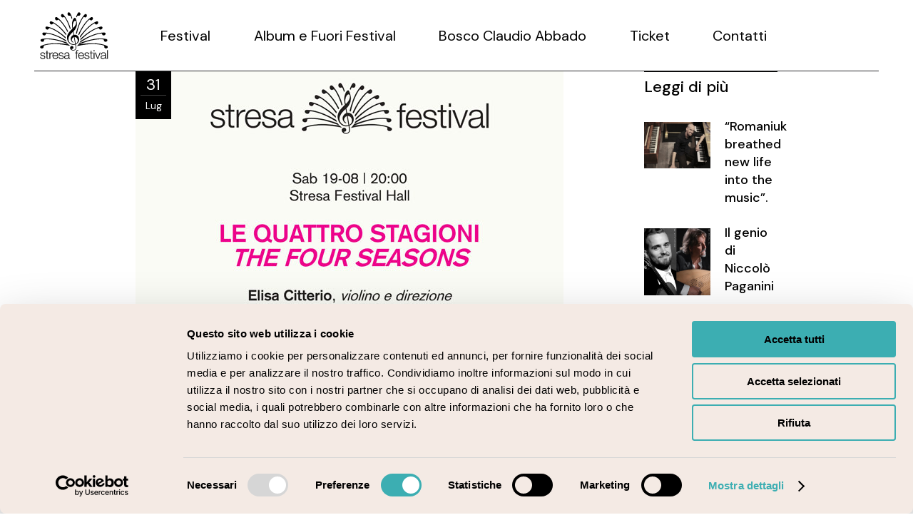

--- FILE ---
content_type: text/html; charset=UTF-8
request_url: https://www.stresafestival.eu/tag/richter/
body_size: 25342
content:
<!DOCTYPE html>
<html lang="it-IT">
<head>
	<meta charset="UTF-8">
	<meta name="viewport" content="width=device-width, initial-scale=1, user-scalable=yes">
	<link rel="profile" href="https://gmpg.org/xfn/11">

	<script type="text/javascript" data-cookieconsent="ignore">
	window.dataLayerPYS = window.dataLayerPYS || [];

	function gtag() {
		dataLayerPYS.push(arguments);
	}

	gtag("consent", "default", {
		ad_personalization: "denied",
		ad_storage: "denied",
		ad_user_data: "denied",
		analytics_storage: "denied",
		functionality_storage: "denied",
		personalization_storage: "denied",
		security_storage: "granted",
		wait_for_update: 500,
	});
	gtag("set", "ads_data_redaction", true);
	gtag("set", "url_passthrough", true);
</script>
<script type="text/javascript"
		id="Cookiebot"
		src="https://consent.cookiebot.com/uc.js"
		data-implementation="wp"
		data-cbid="f04bcdea-9ea6-4a7a-8eb3-9aca36851198"
						data-culture="IT"
				data-blockingmode="auto"
	></script>
<meta name='robots' content='index, follow, max-image-preview:large, max-snippet:-1, max-video-preview:-1' />
<link rel="alternate" hreflang="en" href="https://www.stresafestival.eu/en/tag/richter-en/" />
<link rel="alternate" hreflang="it" href="https://www.stresafestival.eu/tag/richter/" />
<link rel="alternate" hreflang="x-default" href="https://www.stresafestival.eu/tag/richter/" />

<!-- Google Tag Manager by PYS -->
    <script data-cfasync="false" data-pagespeed-no-defer>
	    window.dataLayerPYS = window.dataLayerPYS || [];
	</script>
<!-- End Google Tag Manager by PYS -->
	<!-- This site is optimized with the Yoast SEO plugin v24.5 - https://yoast.com/wordpress/plugins/seo/ -->
	<title>Richter Archivi - Stresa Festival Classica &amp; Jazz Lago Maggiore</title>
	<link rel="canonical" href="https://www.stresafestival.eu/tag/richter/" />
	<meta property="og:locale" content="it_IT" />
	<meta property="og:type" content="article" />
	<meta property="og:title" content="Richter Archivi - Stresa Festival Classica &amp; Jazz Lago Maggiore" />
	<meta property="og:url" content="https://www.stresafestival.eu/tag/richter/" />
	<meta property="og:site_name" content="Stresa Festival Classica &amp; Jazz Lago Maggiore" />
	<meta name="twitter:card" content="summary_large_image" />
	<script type="application/ld+json" class="yoast-schema-graph">{"@context":"https://schema.org","@graph":[{"@type":"CollectionPage","@id":"https://www.stresafestival.eu/tag/richter/","url":"https://www.stresafestival.eu/tag/richter/","name":"Richter Archivi - Stresa Festival Classica &amp; Jazz Lago Maggiore","isPartOf":{"@id":"https://www.stresafestival.eu/#website"},"primaryImageOfPage":{"@id":"https://www.stresafestival.eu/tag/richter/#primaryimage"},"image":{"@id":"https://www.stresafestival.eu/tag/richter/#primaryimage"},"thumbnailUrl":"https://www.stresafestival.eu/wp-content/uploads/2023/07/SF23-news-31-luglio_Le-4-Stagioni.jpg","breadcrumb":{"@id":"https://www.stresafestival.eu/tag/richter/#breadcrumb"},"inLanguage":"it-IT"},{"@type":"ImageObject","inLanguage":"it-IT","@id":"https://www.stresafestival.eu/tag/richter/#primaryimage","url":"https://www.stresafestival.eu/wp-content/uploads/2023/07/SF23-news-31-luglio_Le-4-Stagioni.jpg","contentUrl":"https://www.stresafestival.eu/wp-content/uploads/2023/07/SF23-news-31-luglio_Le-4-Stagioni.jpg","width":600,"height":600},{"@type":"BreadcrumbList","@id":"https://www.stresafestival.eu/tag/richter/#breadcrumb","itemListElement":[{"@type":"ListItem","position":1,"name":"Home","item":"https://www.stresafestival.eu/"},{"@type":"ListItem","position":2,"name":"Richter"}]},{"@type":"WebSite","@id":"https://www.stresafestival.eu/#website","url":"https://www.stresafestival.eu/","name":"Stresa Festival Classica &amp; Jazz Lago Maggiore","description":"Festival di Musica Classica &amp; Jazz a Stresa sul Lago Maggiore","potentialAction":[{"@type":"SearchAction","target":{"@type":"EntryPoint","urlTemplate":"https://www.stresafestival.eu/?s={search_term_string}"},"query-input":{"@type":"PropertyValueSpecification","valueRequired":true,"valueName":"search_term_string"}}],"inLanguage":"it-IT"}]}</script>
	<!-- / Yoast SEO plugin. -->


<link rel='dns-prefetch' href='//www.googletagmanager.com' />
<link rel='dns-prefetch' href='//fonts.googleapis.com' />
<link rel="alternate" type="application/rss+xml" title="Stresa Festival Classica &amp; Jazz Lago Maggiore &raquo; Feed" href="https://www.stresafestival.eu/feed/" />
<link rel="alternate" type="application/rss+xml" title="Stresa Festival Classica &amp; Jazz Lago Maggiore &raquo; Richter Feed del tag" href="https://www.stresafestival.eu/tag/richter/feed/" />
<style id='wp-img-auto-sizes-contain-inline-css' type='text/css'>
img:is([sizes=auto i],[sizes^="auto," i]){contain-intrinsic-size:3000px 1500px}
/*# sourceURL=wp-img-auto-sizes-contain-inline-css */
</style>
<link rel='stylesheet' id='animate-css' href='https://www.stresafestival.eu/wp-content/plugins/qi-blocks/assets/css/plugins/animate/animate.min.css?ver=4.1.1' type='text/css' media='all' />
<link rel='stylesheet' id='sbi_styles-css' href='https://www.stresafestival.eu/wp-content/plugins/instagram-feed/css/sbi-styles.min.css?ver=6.7.1' type='text/css' media='all' />
<link rel='stylesheet' id='dripicons-css' href='https://www.stresafestival.eu/wp-content/plugins/zermatt-core/inc/icons/dripicons/assets/css/dripicons.min.css?ver=6.9' type='text/css' media='all' />
<link rel='stylesheet' id='elegant-icons-css' href='https://www.stresafestival.eu/wp-content/plugins/zermatt-core/inc/icons/elegant-icons/assets/css/elegant-icons.min.css?ver=6.9' type='text/css' media='all' />
<link rel='stylesheet' id='font-awesome-css' href='https://www.stresafestival.eu/wp-content/plugins/zermatt-core/inc/icons/font-awesome/assets/css/all.min.css?ver=6.9' type='text/css' media='all' />
<link rel='stylesheet' id='ionicons-css' href='https://www.stresafestival.eu/wp-content/plugins/zermatt-core/inc/icons/ionicons/assets/css/ionicons.min.css?ver=6.9' type='text/css' media='all' />
<link rel='stylesheet' id='linea-icons-css' href='https://www.stresafestival.eu/wp-content/plugins/zermatt-core/inc/icons/linea-icons/assets/css/linea-icons.min.css?ver=6.9' type='text/css' media='all' />
<link rel='stylesheet' id='linear-icons-css' href='https://www.stresafestival.eu/wp-content/plugins/zermatt-core/inc/icons/linear-icons/assets/css/linear-icons.min.css?ver=6.9' type='text/css' media='all' />
<link rel='stylesheet' id='material-icons-css' href='https://fonts.googleapis.com/icon?family=Material+Icons&#038;ver=6.9' type='text/css' media='all' />
<link rel='stylesheet' id='simple-line-icons-css' href='https://www.stresafestival.eu/wp-content/plugins/zermatt-core/inc/icons/simple-line-icons/assets/css/simple-line-icons.min.css?ver=6.9' type='text/css' media='all' />
<style id='wp-emoji-styles-inline-css' type='text/css'>

	img.wp-smiley, img.emoji {
		display: inline !important;
		border: none !important;
		box-shadow: none !important;
		height: 1em !important;
		width: 1em !important;
		margin: 0 0.07em !important;
		vertical-align: -0.1em !important;
		background: none !important;
		padding: 0 !important;
	}
/*# sourceURL=wp-emoji-styles-inline-css */
</style>
<style id='classic-theme-styles-inline-css' type='text/css'>
/*! This file is auto-generated */
.wp-block-button__link{color:#fff;background-color:#32373c;border-radius:9999px;box-shadow:none;text-decoration:none;padding:calc(.667em + 2px) calc(1.333em + 2px);font-size:1.125em}.wp-block-file__button{background:#32373c;color:#fff;text-decoration:none}
/*# sourceURL=/wp-includes/css/classic-themes.min.css */
</style>
<link rel='stylesheet' id='contact-form-7-css' href='https://www.stresafestival.eu/wp-content/plugins/contact-form-7/includes/css/styles.css?ver=6.0.4' type='text/css' media='all' />
<link rel='stylesheet' id='groovy-menu-style-css' href='https://www.stresafestival.eu/wp-content/plugins/groovy-menu-free/assets/style/frontend.css?ver=1.4.3' type='text/css' media='all' />
<link rel='stylesheet' id='groovy-menu-style-fonts-groovy-28328-css' href='https://www.stresafestival.eu/wp-content/uploads/groovy/fonts/groovy-28328.css?ver=1.4.3' type='text/css' media='all' />
<link rel='stylesheet' id='groovy-menu-style-fonts-groovy-69018-css' href='https://www.stresafestival.eu/wp-content/uploads/groovy/fonts/groovy-69018.css?ver=1.4.3' type='text/css' media='all' />
<link rel='stylesheet' id='groovy-menu-style-fonts-groovy-socicon-css' href='https://www.stresafestival.eu/wp-content/uploads/groovy/fonts/groovy-socicon.css?ver=1.4.3' type='text/css' media='all' />
<link rel='stylesheet' id='groovy-menu-font-awesome-css' href='https://www.stresafestival.eu/wp-content/plugins/groovy-menu-free/assets/style/fontawesome.css?ver=1.4.3' type='text/css' media='all' crossorigin='anonymous' />
<link rel='preload' as='font' crossorigin='anonymous' id='groovy-menu-font-awesome-file-css' href='https://www.stresafestival.eu/wp-content/plugins/groovy-menu-free/assets/fonts/fontawesome-webfont.woff2?v=4.7.0' type='font/woff2' media='all' />
<link rel='stylesheet' id='groovy-menu-font-internal-css' href='https://www.stresafestival.eu/wp-content/plugins/groovy-menu-free/assets/style/font-internal.css?ver=1.4.3' type='text/css' media='all' crossorigin='anonymous' />
<link rel='preload' as='font' crossorigin='anonymous' id='groovy-menu-font-internal-file-css' href='https://www.stresafestival.eu/wp-content/plugins/groovy-menu-free/assets/fonts/crane-font.woff?hhxb42' type='font/woff' media='all' />
<link rel='stylesheet' id='qi-blocks-grid-css' href='https://www.stresafestival.eu/wp-content/plugins/qi-blocks/assets/dist/grid.css?ver=1.3.5' type='text/css' media='all' />
<link rel='stylesheet' id='qi-blocks-main-css' href='https://www.stresafestival.eu/wp-content/plugins/qi-blocks/assets/dist/main.css?ver=1.3.5' type='text/css' media='all' />
<link rel='stylesheet' id='cff-css' href='https://www.stresafestival.eu/wp-content/plugins/custom-facebook-feed/assets/css/cff-style.min.css?ver=4.2.6' type='text/css' media='all' />
<link rel='stylesheet' id='sb-font-awesome-css' href='https://www.stresafestival.eu/wp-content/plugins/custom-facebook-feed/assets/css/font-awesome.min.css?ver=4.7.0' type='text/css' media='all' />
<link rel='stylesheet' id='wpml-legacy-horizontal-list-0-css' href='https://www.stresafestival.eu/wp-content/plugins/sitepress-multilingual-cms/templates/language-switchers/legacy-list-horizontal/style.min.css?ver=1' type='text/css' media='all' />
<link rel='stylesheet' id='wpml-menu-item-0-css' href='https://www.stresafestival.eu/wp-content/plugins/sitepress-multilingual-cms/templates/language-switchers/menu-item/style.min.css?ver=1' type='text/css' media='all' />
<style id='wpml-menu-item-0-inline-css' type='text/css'>
.wpml-ls-slot-21, .wpml-ls-slot-21 a, .wpml-ls-slot-21 a:visited{background-color:#3caeb2;color:#ffffff;}.wpml-ls-slot-21:hover, .wpml-ls-slot-21:hover a, .wpml-ls-slot-21 a:hover{color:#ffffff;background-color:#3caeb2;}.wpml-ls-slot-21.wpml-ls-current-language, .wpml-ls-slot-21.wpml-ls-current-language a, .wpml-ls-slot-21.wpml-ls-current-language a:visited{color:#ffffff;}.wpml-ls-slot-21.wpml-ls-current-language:hover, .wpml-ls-slot-21.wpml-ls-current-language:hover a, .wpml-ls-slot-21.wpml-ls-current-language a:hover{color:#ffffff;}
/*# sourceURL=wpml-menu-item-0-inline-css */
</style>
<link rel='stylesheet' id='qi-addons-for-elementor-grid-style-css' href='https://www.stresafestival.eu/wp-content/plugins/qi-addons-for-elementor/assets/css/grid.min.css?ver=1.8.9' type='text/css' media='all' />
<link rel='stylesheet' id='qi-addons-for-elementor-helper-parts-style-css' href='https://www.stresafestival.eu/wp-content/plugins/qi-addons-for-elementor/assets/css/helper-parts.min.css?ver=1.8.9' type='text/css' media='all' />
<link rel='stylesheet' id='qi-addons-for-elementor-style-css' href='https://www.stresafestival.eu/wp-content/plugins/qi-addons-for-elementor/assets/css/main.min.css?ver=1.8.9' type='text/css' media='all' />
<link rel='stylesheet' id='select2-css' href='https://www.stresafestival.eu/wp-content/plugins/qode-framework/inc/common/assets/plugins/select2/select2.min.css?ver=6.9' type='text/css' media='all' />
<link rel='stylesheet' id='zermatt-core-dashboard-style-css' href='https://www.stresafestival.eu/wp-content/plugins/zermatt-core/inc/core-dashboard/assets/css/core-dashboard.min.css?ver=6.9' type='text/css' media='all' />
<link rel='stylesheet' id='swiper-css' href='https://www.stresafestival.eu/wp-content/plugins/qi-addons-for-elementor/assets/plugins/swiper/8.4.5/swiper.min.css?ver=8.4.5' type='text/css' media='all' />
<link rel='stylesheet' id='zermatt-main-css' href='https://www.stresafestival.eu/wp-content/themes/zermatt/assets/css/main.min.css?ver=6.9' type='text/css' media='all' />
<link rel='stylesheet' id='zermatt-core-style-css' href='https://www.stresafestival.eu/wp-content/plugins/zermatt-core/assets/css/zermatt-core.min.css?ver=6.9' type='text/css' media='all' />
<link rel='stylesheet' id='zermatt-child-style-css' href='https://www.stresafestival.eu/wp-content/themes/zermatt-child/style.css?ver=6.9' type='text/css' media='all' />
<link rel='stylesheet' id='magnific-popup-css' href='https://www.stresafestival.eu/wp-content/themes/zermatt/assets/plugins/magnific-popup/magnific-popup.css?ver=6.9' type='text/css' media='all' />
<link rel='stylesheet' id='zermatt-google-fonts-css' href='https://fonts.googleapis.com/css?family=DM+Sans%3A400%2C500%2C600%2C700%7CDM+Sans%3A400%2C500%2C600%2C700&#038;subset=latin-ext&#038;ver=1.0.0' type='text/css' media='all' />
<link rel='stylesheet' id='zermatt-style-css' href='https://www.stresafestival.eu/wp-content/themes/zermatt/style.css?ver=6.9' type='text/css' media='all' />
<style id='zermatt-style-inline-css' type='text/css'>
#qodef-page-footer-bottom-area { background-color: rgb(241,241,241);border-top-color: rgb(0,0,0);border-top-width: 1px;}#qodef-page-wrapper { background-color: rgb(255,255,255);}#qodef-page-inner { padding: 0px 100px;}@media only screen and (max-width: 1024px) { #qodef-page-inner { padding: 0 0;}}.qodef-h1 a:hover, h1 a:hover, .qodef-h2 a:hover, h2 a:hover, .qodef-h3 a:hover, h3 a:hover, .qodef-h4 a:hover, h4 a:hover, .qodef-h5 a:hover, h5 a:hover, .qodef-h6 a:hover, h6 a:hover, a:hover, p a:hover, .qodef-theme-button:hover, #qodef-page-header .widget_icl_lang_sel_widget .wpml-ls-legacy-dropdown .wpml-ls-item-toggle:hover, #qodef-page-header .widget_icl_lang_sel_widget .wpml-ls-legacy-dropdown-click .wpml-ls-item-toggle:hover, #qodef-page-header .widget_icl_lang_sel_widget .wpml-ls-legacy-dropdown .wpml-ls-sub-menu .wpml-ls-item a:hover, #qodef-page-header .widget_icl_lang_sel_widget .wpml-ls-legacy-dropdown-click .wpml-ls-sub-menu .wpml-ls-item a:hover, #qodef-page-header .widget_icl_lang_sel_widget .wpml-ls-legacy-list-horizontal ul li a:hover, #qodef-page-header .widget_icl_lang_sel_widget .wpml-ls-legacy-list-vertical ul li a:hover, #qodef-page-mobile-header .widget_icl_lang_sel_widget .wpml-ls-legacy-dropdown .wpml-ls-item-toggle:hover, #qodef-page-mobile-header .widget_icl_lang_sel_widget .wpml-ls-legacy-dropdown-click .wpml-ls-item-toggle:hover, #qodef-page-mobile-header .widget_icl_lang_sel_widget .wpml-ls-legacy-dropdown .wpml-ls-sub-menu .wpml-ls-item a:hover, #qodef-page-mobile-header .widget_icl_lang_sel_widget .wpml-ls-legacy-dropdown-click .wpml-ls-sub-menu .wpml-ls-item a:hover, #qodef-page-mobile-header .widget_icl_lang_sel_widget .wpml-ls-legacy-list-horizontal ul li a:hover, #qodef-page-mobile-header .widget_icl_lang_sel_widget .wpml-ls-legacy-list-vertical ul li a:hover, #qodef-page-sidebar .widget_icl_lang_sel_widget .wpml-ls-legacy-dropdown .wpml-ls-item-toggle:hover, #qodef-page-sidebar .widget_icl_lang_sel_widget .wpml-ls-legacy-dropdown-click .wpml-ls-item-toggle:hover, #qodef-page-sidebar .widget_icl_lang_sel_widget .wpml-ls-legacy-dropdown .wpml-ls-sub-menu .wpml-ls-item a:hover, #qodef-page-sidebar .widget_icl_lang_sel_widget .wpml-ls-legacy-dropdown-click .wpml-ls-sub-menu .wpml-ls-item a:hover, #qodef-page-sidebar .widget_icl_lang_sel_widget .wpml-ls-legacy-list-horizontal ul li a:hover, #qodef-page-sidebar .widget_icl_lang_sel_widget .wpml-ls-legacy-list-vertical ul li a:hover, #qodef-page-footer .widget_icl_lang_sel_widget .wpml-ls-legacy-dropdown .wpml-ls-item-toggle:hover, #qodef-page-footer .widget_icl_lang_sel_widget .wpml-ls-legacy-dropdown-click .wpml-ls-item-toggle:hover, #qodef-page-footer .widget_icl_lang_sel_widget .wpml-ls-legacy-dropdown .wpml-ls-sub-menu .wpml-ls-item a:hover, #qodef-page-footer .widget_icl_lang_sel_widget .wpml-ls-legacy-dropdown-click .wpml-ls-sub-menu .wpml-ls-item a:hover, #qodef-side-area .widget_icl_lang_sel_widget .wpml-ls-legacy-dropdown .wpml-ls-item-toggle:hover, #qodef-side-area .widget_icl_lang_sel_widget .wpml-ls-legacy-dropdown-click .wpml-ls-item-toggle:hover, #qodef-side-area .widget_icl_lang_sel_widget .wpml-ls-legacy-dropdown .wpml-ls-sub-menu .wpml-ls-item a:hover, #qodef-side-area .widget_icl_lang_sel_widget .wpml-ls-legacy-dropdown-click .wpml-ls-sub-menu .wpml-ls-item a:hover, .wp-block-file:hover, .qodef-m-pagination.qodef--infinite-scroll .qodef-infinite-scroll-spinner, .qodef-pagination--on.qodef-pagination-type--load-more .qodef-loading-spinner, .qodef-single-links>span:not(.qodef-m-single-links-title), .qodef-search .qodef-search-form .qodef-search-form-button:hover, .widget .qodef-widget-title a:hover, .widget a:hover, .widget.widget_calendar tfoot a:hover, .widget.widget_search button:hover, .widget.widget_recent_entries ul li a:hover, #qodef-top-area .widget .qodef-widget-title a:hover, #qodef-top-area .widget a:hover, #qodef-top-area .widget.widget_calendar tfoot a:hover, #qodef-top-area .widget.widget_search button:hover, #qodef-top-area .widget.widget_recent_entries ul li a:hover, #qodef-fullscreen-widget-area .widget .qodef-widget-title a:hover, #qodef-fullscreen-widget-area .widget a:hover, #qodef-fullscreen-widget-area .widget.widget_calendar tfoot a:hover, #qodef-fullscreen-widget-area .widget.widget_search button:hover, #qodef-fullscreen-widget-area .widget.widget_recent_entries ul li a:hover, #qodef-page-footer .widget .qodef-widget-title a:hover, #qodef-page-footer .widget a:hover, #qodef-page-footer .widget.widget_calendar tfoot a:hover, #qodef-page-footer .widget.widget_search button:hover, #qodef-page-footer .widget.widget_recent_entries ul li a:hover, #qodef-side-area .widget .qodef-widget-title a:hover, #qodef-side-area .widget a:hover, #qodef-side-area .widget.widget_calendar tfoot a:hover, #qodef-side-area .widget.widget_search button:hover, #qodef-side-area .widget.widget_recent_entries ul li a:hover, #qodef-page-sidebar .widget .qodef-widget-title a:hover, #qodef-page-sidebar .widget a:hover, #qodef-page-sidebar .widget.widget_calendar tfoot a:hover, #qodef-page-sidebar .widget.widget_search button:hover, #qodef-page-sidebar .widget.widget_recent_entries ul li a:hover, .qodef-mega-menu-widget-holder .widget .qodef-widget-title a:hover, .qodef-mega-menu-widget-holder .widget a:hover, .qodef-mega-menu-widget-holder .widget.widget_calendar tfoot a:hover, .qodef-mega-menu-widget-holder .widget.widget_search button:hover, .qodef-mega-menu-widget-holder .widget.widget_recent_entries ul li a:hover, .qodef-header--vertical .widget.widget_search button:hover, .woocommerce-account .woocommerce-MyAccount-navigation ul li.is-active a, .widget.widget_layered_nav ul li.chosen a, .widget.widget_product_search button:hover, .widget.widget_product_tag_cloud .tagcloud a:hover, .widget.widget_recent_reviews a:hover, #qodef-page-footer .widget.widget_layered_nav ul li.chosen a, #qodef-page-footer .widget.widget_product_search button:hover, #qodef-page-footer .widget.widget_product_tag_cloud .tagcloud a:hover, #qodef-page-footer .widget.widget_recent_reviews a:hover, #qodef-multiple-map-notice, .qodef-map-marker-holder .qodef-info-window-inner .qodef-info-window-link:hover~.qodef-info-window-details .qodef-info-window-title, #qodef-page-popup-modal .qodef-m-close:hover, #qodef-top-area .qodef-woo-dropdown-cart .qodef-woo-dropdown-items a:hover, .qodef-horizontal-full-skin-dark .qodef-portfolio-list.qodef-item-layout--info-custom .qodef-e-title a:hover, .qodef-portfolio-list.qodef-item-layout--info-minimal .qodef-e-info-category a:hover, .qodef-reviews-per-criteria .qodef-item-reviews-average-rating, .qodef-search-cover-form .qodef-m-form-field, .qodef-search-cover-form .qodef-m-form-field:focus, .qodef-fullscreen-search-holder .qodef-m-form-submit:hover, .qodef-banner .qodef-m-text-field, .qodef-button.qodef-layout--textual:hover, #qodef-page-spinner .qodef-m-inner, .qodef-page-title .qodef-breadcrumbs a:hover, .qodef-weather-widget .qodef-m-weather-icon, .qodef-weather-widget .qodef-e-heading-description { color: rgb(0,0,0);}#qodef-page-footer-bottom-area .qodef-footer-bottom-custom:hover, .wp-block-cover-image h1 a:hover, .wp-block-cover-image h2 a:hover, .wp-block-cover-image h3 a:hover, .wp-block-cover-image h4 a:hover, .wp-block-cover-image h5 a:hover, .wp-block-cover-image h6 a:hover, .wp-block-cover-image p a:hover, .wp-block-cover h1 a:hover, .wp-block-cover h2 a:hover, .wp-block-cover h3 a:hover, .wp-block-cover h4 a:hover, .wp-block-cover h5 a:hover, .wp-block-cover h6 a:hover, .wp-block-cover p a:hover, .qodef-contact-form-7 .qodef-cf7-inline button.qodef-layout--textual:hover { color: rgb(0,0,0)!important;}.qodef-theme-button:hover, button[type=submit]:hover, input[type=submit]:hover, .wp-block-button .wp-block-button__link:hover, .wp-block-button.is-style-outline .wp-block-button__link:hover, .widget.widget_calendar #today, #qodef-top-area .widget.widget_calendar #today, #qodef-fullscreen-widget-area .widget.widget_calendar #today, #qodef-page-footer .widget.widget_calendar #today, #qodef-side-area .widget.widget_calendar #today, #qodef-page-sidebar .widget.widget_calendar #today, .qodef-mega-menu-widget-holder .widget.widget_calendar #today, #qodef-woo-page .qodef-woo-product-mark, .qodef-woo-shortcode .qodef-woo-product-mark, .woocommerce-page div.woocommerce>.return-to-shop a:hover, .woocommerce-account .button:hover, .widget.woocommerce .button:hover, .widget.widget_price_filter .price_slider_wrapper .ui-widget-content .ui-slider-handle, .widget.widget_price_filter .price_slider_wrapper .ui-widget-content .ui-slider-range, #qodef-page-footer .widget.widget_price_filter .price_slider_wrapper .ui-widget-content .ui-slider-handle, #qodef-page-footer .widget.widget_price_filter .price_slider_wrapper .ui-widget-content .ui-slider-range, .qodef-places-geo-radius .noUi-target .noUi-connect, .qodef-places-geo-radius .noUi-target .noUi-handle, .qodef-woo-dropdown-cart .qodef-m-action-link:hover, .qodef-woo-side-area-cart .qodef-m-action-link:hover, .qodef-button.qodef-layout--filled.qodef-html--link:hover, .qodef-button.qodef-layout--outlined:hover, .qodef-icon-holder.qodef-layout--circle, .qodef-icon-holder.qodef-layout--square, #qodef-page-spinner.qodef-layout--progress-bar .qodef-m-spinner-line-front, .widget.widget_zermatt_core_social_icons_group .qodef-icon-holder.qodef-layout--circle { background-color: rgb(0,0,0);}.wp-block-button.is-style-outline .wp-block-button__link:hover, .widget.woocommerce .button:hover, .qodef-button.qodef-layout--outlined:hover { border-color: rgb(0,0,0);}#qodef-custom-cursor .qodef-cursor-dot, .qodef-horizontal-full-skin-light #qodef-custom-cursor.qodef--view .qodef-cursor-dot { fill: rgb(0,0,0);}.qodef-theme-button:hover { stroke: rgb(0,0,0);}.qodef-header-navigation> ul > li > a { font-family: "DM Sans";font-size: 20px;font-weight: 400;padding-left: 10px;padding-right: 10px;}.qodef-header-navigation> ul > li { margin-left: 10px;margin-right: 10px;}h1 { font-size: 50px;}h2 { font-weight: 400;}a, p a { color: rgb(0,0,0);}a:hover, p a:hover { color: rgb(0,0,0);}.qodef-mobile-header--standard #qodef-mobile-header-navigation .qodef-m-inner { background-color: rgb(255,255,255);}.qodef-mobile-header--standard #qodef-page-mobile-header-inner:after { background-color: rgb(255,255,255);}.qodef-mobile-header--standard #qodef-page-mobile-header { background-color: rgb(255,255,255);}@media only screen and (max-width: 1024px){h1 { font-size: 46px;}}@media only screen and (max-width: 768px){h1 { font-size: 42px;}}@media only screen and (max-width: 680px){h1 { font-size: 42px;}}
/*# sourceURL=zermatt-style-inline-css */
</style>
<link rel='stylesheet' id='tablepress-default-css' href='https://www.stresafestival.eu/wp-content/plugins/tablepress/css/build/default.css?ver=3.0.4' type='text/css' media='all' />
<link rel='stylesheet' id='groovy-menu-preset-style-95-css' href='https://www.stresafestival.eu/wp-content/uploads/groovy/preset_95.css?ver=a3ab6e0ec83b06f8858f1c0b9ea7c916' type='text/css' media='all' />
<script type="text/javascript" id="wpml-cookie-js-extra">
/* <![CDATA[ */
var wpml_cookies = {"wp-wpml_current_language":{"value":"it","expires":1,"path":"/"}};
var wpml_cookies = {"wp-wpml_current_language":{"value":"it","expires":1,"path":"/"}};
//# sourceURL=wpml-cookie-js-extra
/* ]]> */
</script>
<script type="text/javascript" src="https://www.stresafestival.eu/wp-content/plugins/sitepress-multilingual-cms/res/js/cookies/language-cookie.js?ver=470000" id="wpml-cookie-js" defer="defer" data-wp-strategy="defer"></script>
<script type="text/javascript" src="https://www.stresafestival.eu/wp-includes/js/jquery/jquery.min.js?ver=3.7.1" id="jquery-core-js"></script>
<script type="text/javascript" src="https://www.stresafestival.eu/wp-includes/js/jquery/jquery-migrate.min.js?ver=3.4.1" id="jquery-migrate-js"></script>

<!-- Snippet del tag Google (gtag.js) aggiunto da Site Kit -->

<!-- Snippet Google Analytics aggiunto da Site Kit -->
<script type="text/javascript" src="https://www.googletagmanager.com/gtag/js?id=GT-MQ7Z49H&l=dataLayerPYS" id="google_gtagjs-js" async></script>
<script type="text/javascript" id="google_gtagjs-js-after">
/* <![CDATA[ */
window.dataLayerPYS = window.dataLayerPYS || [];function gtag(){dataLayerPYS.push(arguments);}
gtag("set","linker",{"domains":["www.stresafestival.eu"]});
gtag("js", new Date());
gtag("set", "developer_id.dZTNiMT", true);
gtag("config", "GT-MQ7Z49H");
//# sourceURL=google_gtagjs-js-after
/* ]]> */
</script>

<!-- Snippet del tag Google (gtag.js) finale aggiunto da Site Kit -->
<link rel="https://api.w.org/" href="https://www.stresafestival.eu/wp-json/" /><link rel="alternate" title="JSON" type="application/json" href="https://www.stresafestival.eu/wp-json/wp/v2/tags/100" /><link rel="EditURI" type="application/rsd+xml" title="RSD" href="https://www.stresafestival.eu/xmlrpc.php?rsd" />
<meta name="generator" content="WordPress 6.9" />
<meta name="generator" content="WPML ver:4.7.1 stt:1,27;" />
<!-- start Simple Custom CSS and JS -->
<script type="text/javascript">
(function(w,d,s,l,i){w[l]=w[l]||[];w[l].push({'gtm.start':
new Date().getTime(),event:'gtm.js'});var f=d.getElementsByTagName(s)[0],
j=d.createElement(s),dl=l!='dataLayer'?'&l='+l:'';j.async=true;j.src=
'https://www.googletagmanager.com/gtm.js?id='+i+dl;f.parentNode.insertBefore(j,f);
})(window,document,'script','dataLayer','GTM-5PFN26B');</script>
<!-- end Simple Custom CSS and JS -->
<meta name="generator" content="Site Kit by Google 1.146.0" /><meta name="generator" content="Elementor 3.27.6; features: e_font_icon_svg, additional_custom_breakpoints; settings: css_print_method-external, google_font-enabled, font_display-swap">
			<style>
				.e-con.e-parent:nth-of-type(n+4):not(.e-lazyloaded):not(.e-no-lazyload),
				.e-con.e-parent:nth-of-type(n+4):not(.e-lazyloaded):not(.e-no-lazyload) * {
					background-image: none !important;
				}
				@media screen and (max-height: 1024px) {
					.e-con.e-parent:nth-of-type(n+3):not(.e-lazyloaded):not(.e-no-lazyload),
					.e-con.e-parent:nth-of-type(n+3):not(.e-lazyloaded):not(.e-no-lazyload) * {
						background-image: none !important;
					}
				}
				@media screen and (max-height: 640px) {
					.e-con.e-parent:nth-of-type(n+2):not(.e-lazyloaded):not(.e-no-lazyload),
					.e-con.e-parent:nth-of-type(n+2):not(.e-lazyloaded):not(.e-no-lazyload) * {
						background-image: none !important;
					}
				}
			</style>
			<meta name="generator" content="Powered by Slider Revolution 6.6.15 - responsive, Mobile-Friendly Slider Plugin for WordPress with comfortable drag and drop interface." />
<link rel="icon" href="https://www.stresafestival.eu/wp-content/uploads/2024/04/cropped-favicon-STRESA-FESTIVAL-32x32.png" sizes="32x32" />
<link rel="icon" href="https://www.stresafestival.eu/wp-content/uploads/2024/04/cropped-favicon-STRESA-FESTIVAL-192x192.png" sizes="192x192" />
<link rel="apple-touch-icon" href="https://www.stresafestival.eu/wp-content/uploads/2024/04/cropped-favicon-STRESA-FESTIVAL-180x180.png" />
<meta name="msapplication-TileImage" content="https://www.stresafestival.eu/wp-content/uploads/2024/04/cropped-favicon-STRESA-FESTIVAL-270x270.png" />
<script>function setREVStartSize(e){
			//window.requestAnimationFrame(function() {
				window.RSIW = window.RSIW===undefined ? window.innerWidth : window.RSIW;
				window.RSIH = window.RSIH===undefined ? window.innerHeight : window.RSIH;
				try {
					var pw = document.getElementById(e.c).parentNode.offsetWidth,
						newh;
					pw = pw===0 || isNaN(pw) || (e.l=="fullwidth" || e.layout=="fullwidth") ? window.RSIW : pw;
					e.tabw = e.tabw===undefined ? 0 : parseInt(e.tabw);
					e.thumbw = e.thumbw===undefined ? 0 : parseInt(e.thumbw);
					e.tabh = e.tabh===undefined ? 0 : parseInt(e.tabh);
					e.thumbh = e.thumbh===undefined ? 0 : parseInt(e.thumbh);
					e.tabhide = e.tabhide===undefined ? 0 : parseInt(e.tabhide);
					e.thumbhide = e.thumbhide===undefined ? 0 : parseInt(e.thumbhide);
					e.mh = e.mh===undefined || e.mh=="" || e.mh==="auto" ? 0 : parseInt(e.mh,0);
					if(e.layout==="fullscreen" || e.l==="fullscreen")
						newh = Math.max(e.mh,window.RSIH);
					else{
						e.gw = Array.isArray(e.gw) ? e.gw : [e.gw];
						for (var i in e.rl) if (e.gw[i]===undefined || e.gw[i]===0) e.gw[i] = e.gw[i-1];
						e.gh = e.el===undefined || e.el==="" || (Array.isArray(e.el) && e.el.length==0)? e.gh : e.el;
						e.gh = Array.isArray(e.gh) ? e.gh : [e.gh];
						for (var i in e.rl) if (e.gh[i]===undefined || e.gh[i]===0) e.gh[i] = e.gh[i-1];
											
						var nl = new Array(e.rl.length),
							ix = 0,
							sl;
						e.tabw = e.tabhide>=pw ? 0 : e.tabw;
						e.thumbw = e.thumbhide>=pw ? 0 : e.thumbw;
						e.tabh = e.tabhide>=pw ? 0 : e.tabh;
						e.thumbh = e.thumbhide>=pw ? 0 : e.thumbh;
						for (var i in e.rl) nl[i] = e.rl[i]<window.RSIW ? 0 : e.rl[i];
						sl = nl[0];
						for (var i in nl) if (sl>nl[i] && nl[i]>0) { sl = nl[i]; ix=i;}
						var m = pw>(e.gw[ix]+e.tabw+e.thumbw) ? 1 : (pw-(e.tabw+e.thumbw)) / (e.gw[ix]);
						newh =  (e.gh[ix] * m) + (e.tabh + e.thumbh);
					}
					var el = document.getElementById(e.c);
					if (el!==null && el) el.style.height = newh+"px";
					el = document.getElementById(e.c+"_wrapper");
					if (el!==null && el) {
						el.style.height = newh+"px";
						el.style.display = "block";
					}
				} catch(e){
					console.log("Failure at Presize of Slider:" + e)
				}
			//});
		  };</script>
		<style type="text/css" id="wp-custom-css">
			.nascosto {
	display:none !important;
}

/*LINK*/
.qodef-header-navigation ul li a {
  text-decoration: none !important;
}

.qodef-portfolio-list.qodef-item-layout--info-below .qodef-e-info-category a {
  text-decoration: none !important;
}

.qodef-page-title .qodef-m-title, .qodef-page-title .qodef-breadcrumbs, .qodef-page-title .qodef-breadcrumbs a, {
	  text-decoration: none !important;
}

.textwidget .custom-html-widget a {
	  text-decoration: none !important;
}

#qodef-page-header .widget_icl_lang_sel_widget .wpml-ls-legacy-list-horizontal ul li a {
  color: #3d3d3d;
  text-decoration: none !important;
}

p a {
  background-image:linear-gradient(to top,currentColor 2px,transparent 2px);
  background-position:0 0;
  -webkit-transition:background-size .35s cubic-bezier(.16,.48,.36,1),color .2s ease-out;
  transition:background-size .35s cubic-bezier(.16,.48,.36,1),color .2s ease-out;
  background-repeat:no-repeat;
  background-size:0 100%;
  background-position-x:100%;
  background-size:100% 100%
}

.menu-item a 
{
  text-decoration: none !important;
	background-image: none !important;
}

.qodef-icon-list-item a
{
  text-decoration: none !important;
	background-image: none !important;
}

p a:hover {
  -webkit-animation:qode-background-size .7s cubic-bezier(.16,.48,.36,1);
  animation:qode-background-size .7s cubic-bezier(.16,.48,.36,1)
}

p a:hover {
  -webkit-animation-duration:1s;
  animation-duration:1s
}


/*link*/


/*PROBLEMA MEGA MENU*/
  .gm-main-menu-wrapper .gm-mega-menu__item .gm-dropdown-menu-wrapper {
    position: static;
    margin: 0 !important;
    visibility: hidden; }
/*PROBLEMA MEGA MENU*/

/*MEGA MENU*/
#hmenu_load_1 .hmenu_mega_sub {
    padding-top: 150px !important;
	background-position: left top !important;
	background-repeat: no-repeat !important;
}

.qodef-mobile-header-navigation > ul > li > a {
    padding-left: 20px !important;
}

@media only screen and (max-width:1400px) {
	#qodef-page-header .qodef-widget-holder {
    display: none;
}
}

@media only screen and (max-width:1200px) {
 #qodef-page-mobile-header {
  display:block
 }
}

@media only screen and (max-width:1200px) {
 #qodef-top-area {
  display:none
 }
}

@media only screen and (max-width:1200px) {
 #qodef-page-header {
  display:none
 }
}

@media only screen and (min-width:1200px) {
#gm-main-menu > ul.gm-navbar-nav {
    width: 850px;
}
}

@media only screen and (max-width:1200px) {
.gm-main-menu-wrapper .gm-navbar-nav > .gm-menu-item > .gm-anchor {
    margin-left: 20px;
	margin-left: 20px;
}
}

.gm-navbar, .gm-main-menu-wrapper, .gm-navigation-drawer {
    font-family: "DM Sans",sans-serif !important;
}

.gm-grid-container {
    padding-top: 200px;
	padding-bottom: 50px
}

.gm-main-menu-wrapper .gm-mega-menu__item__title {
    padding-left: 30px;
    padding-right: 30px;
}

.qodef-menu-super {
	display:none;
}


/*colore link*/
a, p a {
  color: #000000;
}

::selection {
  background: #a9a9a9;
}

/* larghezza selettore lingua */
.widget_icl_lang_sel_widget {
    width: auto;
}


/*dimensione font filtri portfolio*/
.qodef-m-filter .qodef-m-filter-columns-item, .qodef-m-filter .qodef-m-filter-item {
    font-size: 20px;
}

/*distanza icone menu*/
#qodef-page-header .qodef-widget-holder .widget {
    margin: 0 5px;
}

/*colore hover staff*/
.qodef-team-list.qodef--overlay-filer .qodef-e .qodef-e-image::after {
    background-color: #000;
}

.qodef-team-list.qodef--overlay-filer .qodef-e:hover .qodef-e-image::after {
    background-color: #3CAEB2;
}

/*colore hover portfolio*/
.qodef-portfolio-list.qodef-item-layout--info-minimal.qodef-hover-animation--overlay-filter .qodef-e .qodef-e-image::after {
  background-color: #F4EAE4;
}

.qodef-portfolio-list.qodef-item-layout--info-minimal.qodef-hover-animation--overlay-filter .qodef-e .qodef-e-image::after {
  mix-blend-mode: color-burn;
}


/*ICONE*/
.qodef-social-icons-group {
	margin-top: 10px !important;
}

.qodef-icon-list-item {
    max-width: 28px;
}

.qodef-icon-with-text.qodef-layout--top {
    text-align: left;
}


/*BORDO AVATAR BLOG*/
.widget.qodef-author-info .qodef-author-image-holder img {
    border: 5px solid #000000;
}


/*CURSORE*/
#qodef-custom-cursor .qodef-cursor-dot {
 background-color:#000;
}

#qodef-custom-cursor .qodef-cursor-text, #qodef-custom-cursor .qodef-cursor-view-text {
left: -8px;
	top:0px;
}

/*SCROLL UP*/
#qodef-back-to-top::before {
    background-color: #000;
    border: 1px solid #000;
}

#qodef-back-to-top .qodef-back-to-top-icon {color: #ffffff !important;
}

/*TIMELINE*/
.programma .qodef-e-info-category, .timeline .qodef-e-info-category {
  display: none;
}


/*CAROUSEL ALBUM 2024*/
.qodef-qi-testimonials-slider.qodef-item-layout--boxed .qodef-e-media-image {
  max-width: 65%;
}



#qodef-page-popup-modal{/*background-color:#fbabc5 !important;*/ background-color:#78AEDE !important; }

.ninja{display:none !important;}

.qodef-m-filter .qodef-m-filter-items a:first-child{order:0}
.qodef-m-filter .qodef-m-filter-items a:nth-child(2){order:2}
.qodef-m-filter .qodef-m-filter-items a:last-child{order:1}


.ninja{display:none !important}		</style>
		<style id='global-styles-inline-css' type='text/css'>
:root{--wp--preset--aspect-ratio--square: 1;--wp--preset--aspect-ratio--4-3: 4/3;--wp--preset--aspect-ratio--3-4: 3/4;--wp--preset--aspect-ratio--3-2: 3/2;--wp--preset--aspect-ratio--2-3: 2/3;--wp--preset--aspect-ratio--16-9: 16/9;--wp--preset--aspect-ratio--9-16: 9/16;--wp--preset--color--black: #000000;--wp--preset--color--cyan-bluish-gray: #abb8c3;--wp--preset--color--white: #ffffff;--wp--preset--color--pale-pink: #f78da7;--wp--preset--color--vivid-red: #cf2e2e;--wp--preset--color--luminous-vivid-orange: #ff6900;--wp--preset--color--luminous-vivid-amber: #fcb900;--wp--preset--color--light-green-cyan: #7bdcb5;--wp--preset--color--vivid-green-cyan: #00d084;--wp--preset--color--pale-cyan-blue: #8ed1fc;--wp--preset--color--vivid-cyan-blue: #0693e3;--wp--preset--color--vivid-purple: #9b51e0;--wp--preset--gradient--vivid-cyan-blue-to-vivid-purple: linear-gradient(135deg,rgb(6,147,227) 0%,rgb(155,81,224) 100%);--wp--preset--gradient--light-green-cyan-to-vivid-green-cyan: linear-gradient(135deg,rgb(122,220,180) 0%,rgb(0,208,130) 100%);--wp--preset--gradient--luminous-vivid-amber-to-luminous-vivid-orange: linear-gradient(135deg,rgb(252,185,0) 0%,rgb(255,105,0) 100%);--wp--preset--gradient--luminous-vivid-orange-to-vivid-red: linear-gradient(135deg,rgb(255,105,0) 0%,rgb(207,46,46) 100%);--wp--preset--gradient--very-light-gray-to-cyan-bluish-gray: linear-gradient(135deg,rgb(238,238,238) 0%,rgb(169,184,195) 100%);--wp--preset--gradient--cool-to-warm-spectrum: linear-gradient(135deg,rgb(74,234,220) 0%,rgb(151,120,209) 20%,rgb(207,42,186) 40%,rgb(238,44,130) 60%,rgb(251,105,98) 80%,rgb(254,248,76) 100%);--wp--preset--gradient--blush-light-purple: linear-gradient(135deg,rgb(255,206,236) 0%,rgb(152,150,240) 100%);--wp--preset--gradient--blush-bordeaux: linear-gradient(135deg,rgb(254,205,165) 0%,rgb(254,45,45) 50%,rgb(107,0,62) 100%);--wp--preset--gradient--luminous-dusk: linear-gradient(135deg,rgb(255,203,112) 0%,rgb(199,81,192) 50%,rgb(65,88,208) 100%);--wp--preset--gradient--pale-ocean: linear-gradient(135deg,rgb(255,245,203) 0%,rgb(182,227,212) 50%,rgb(51,167,181) 100%);--wp--preset--gradient--electric-grass: linear-gradient(135deg,rgb(202,248,128) 0%,rgb(113,206,126) 100%);--wp--preset--gradient--midnight: linear-gradient(135deg,rgb(2,3,129) 0%,rgb(40,116,252) 100%);--wp--preset--font-size--small: 13px;--wp--preset--font-size--medium: 20px;--wp--preset--font-size--large: 36px;--wp--preset--font-size--x-large: 42px;--wp--preset--spacing--20: 0.44rem;--wp--preset--spacing--30: 0.67rem;--wp--preset--spacing--40: 1rem;--wp--preset--spacing--50: 1.5rem;--wp--preset--spacing--60: 2.25rem;--wp--preset--spacing--70: 3.38rem;--wp--preset--spacing--80: 5.06rem;--wp--preset--shadow--natural: 6px 6px 9px rgba(0, 0, 0, 0.2);--wp--preset--shadow--deep: 12px 12px 50px rgba(0, 0, 0, 0.4);--wp--preset--shadow--sharp: 6px 6px 0px rgba(0, 0, 0, 0.2);--wp--preset--shadow--outlined: 6px 6px 0px -3px rgb(255, 255, 255), 6px 6px rgb(0, 0, 0);--wp--preset--shadow--crisp: 6px 6px 0px rgb(0, 0, 0);}:where(.is-layout-flex){gap: 0.5em;}:where(.is-layout-grid){gap: 0.5em;}body .is-layout-flex{display: flex;}.is-layout-flex{flex-wrap: wrap;align-items: center;}.is-layout-flex > :is(*, div){margin: 0;}body .is-layout-grid{display: grid;}.is-layout-grid > :is(*, div){margin: 0;}:where(.wp-block-columns.is-layout-flex){gap: 2em;}:where(.wp-block-columns.is-layout-grid){gap: 2em;}:where(.wp-block-post-template.is-layout-flex){gap: 1.25em;}:where(.wp-block-post-template.is-layout-grid){gap: 1.25em;}.has-black-color{color: var(--wp--preset--color--black) !important;}.has-cyan-bluish-gray-color{color: var(--wp--preset--color--cyan-bluish-gray) !important;}.has-white-color{color: var(--wp--preset--color--white) !important;}.has-pale-pink-color{color: var(--wp--preset--color--pale-pink) !important;}.has-vivid-red-color{color: var(--wp--preset--color--vivid-red) !important;}.has-luminous-vivid-orange-color{color: var(--wp--preset--color--luminous-vivid-orange) !important;}.has-luminous-vivid-amber-color{color: var(--wp--preset--color--luminous-vivid-amber) !important;}.has-light-green-cyan-color{color: var(--wp--preset--color--light-green-cyan) !important;}.has-vivid-green-cyan-color{color: var(--wp--preset--color--vivid-green-cyan) !important;}.has-pale-cyan-blue-color{color: var(--wp--preset--color--pale-cyan-blue) !important;}.has-vivid-cyan-blue-color{color: var(--wp--preset--color--vivid-cyan-blue) !important;}.has-vivid-purple-color{color: var(--wp--preset--color--vivid-purple) !important;}.has-black-background-color{background-color: var(--wp--preset--color--black) !important;}.has-cyan-bluish-gray-background-color{background-color: var(--wp--preset--color--cyan-bluish-gray) !important;}.has-white-background-color{background-color: var(--wp--preset--color--white) !important;}.has-pale-pink-background-color{background-color: var(--wp--preset--color--pale-pink) !important;}.has-vivid-red-background-color{background-color: var(--wp--preset--color--vivid-red) !important;}.has-luminous-vivid-orange-background-color{background-color: var(--wp--preset--color--luminous-vivid-orange) !important;}.has-luminous-vivid-amber-background-color{background-color: var(--wp--preset--color--luminous-vivid-amber) !important;}.has-light-green-cyan-background-color{background-color: var(--wp--preset--color--light-green-cyan) !important;}.has-vivid-green-cyan-background-color{background-color: var(--wp--preset--color--vivid-green-cyan) !important;}.has-pale-cyan-blue-background-color{background-color: var(--wp--preset--color--pale-cyan-blue) !important;}.has-vivid-cyan-blue-background-color{background-color: var(--wp--preset--color--vivid-cyan-blue) !important;}.has-vivid-purple-background-color{background-color: var(--wp--preset--color--vivid-purple) !important;}.has-black-border-color{border-color: var(--wp--preset--color--black) !important;}.has-cyan-bluish-gray-border-color{border-color: var(--wp--preset--color--cyan-bluish-gray) !important;}.has-white-border-color{border-color: var(--wp--preset--color--white) !important;}.has-pale-pink-border-color{border-color: var(--wp--preset--color--pale-pink) !important;}.has-vivid-red-border-color{border-color: var(--wp--preset--color--vivid-red) !important;}.has-luminous-vivid-orange-border-color{border-color: var(--wp--preset--color--luminous-vivid-orange) !important;}.has-luminous-vivid-amber-border-color{border-color: var(--wp--preset--color--luminous-vivid-amber) !important;}.has-light-green-cyan-border-color{border-color: var(--wp--preset--color--light-green-cyan) !important;}.has-vivid-green-cyan-border-color{border-color: var(--wp--preset--color--vivid-green-cyan) !important;}.has-pale-cyan-blue-border-color{border-color: var(--wp--preset--color--pale-cyan-blue) !important;}.has-vivid-cyan-blue-border-color{border-color: var(--wp--preset--color--vivid-cyan-blue) !important;}.has-vivid-purple-border-color{border-color: var(--wp--preset--color--vivid-purple) !important;}.has-vivid-cyan-blue-to-vivid-purple-gradient-background{background: var(--wp--preset--gradient--vivid-cyan-blue-to-vivid-purple) !important;}.has-light-green-cyan-to-vivid-green-cyan-gradient-background{background: var(--wp--preset--gradient--light-green-cyan-to-vivid-green-cyan) !important;}.has-luminous-vivid-amber-to-luminous-vivid-orange-gradient-background{background: var(--wp--preset--gradient--luminous-vivid-amber-to-luminous-vivid-orange) !important;}.has-luminous-vivid-orange-to-vivid-red-gradient-background{background: var(--wp--preset--gradient--luminous-vivid-orange-to-vivid-red) !important;}.has-very-light-gray-to-cyan-bluish-gray-gradient-background{background: var(--wp--preset--gradient--very-light-gray-to-cyan-bluish-gray) !important;}.has-cool-to-warm-spectrum-gradient-background{background: var(--wp--preset--gradient--cool-to-warm-spectrum) !important;}.has-blush-light-purple-gradient-background{background: var(--wp--preset--gradient--blush-light-purple) !important;}.has-blush-bordeaux-gradient-background{background: var(--wp--preset--gradient--blush-bordeaux) !important;}.has-luminous-dusk-gradient-background{background: var(--wp--preset--gradient--luminous-dusk) !important;}.has-pale-ocean-gradient-background{background: var(--wp--preset--gradient--pale-ocean) !important;}.has-electric-grass-gradient-background{background: var(--wp--preset--gradient--electric-grass) !important;}.has-midnight-gradient-background{background: var(--wp--preset--gradient--midnight) !important;}.has-small-font-size{font-size: var(--wp--preset--font-size--small) !important;}.has-medium-font-size{font-size: var(--wp--preset--font-size--medium) !important;}.has-large-font-size{font-size: var(--wp--preset--font-size--large) !important;}.has-x-large-font-size{font-size: var(--wp--preset--font-size--x-large) !important;}
/*# sourceURL=global-styles-inline-css */
</style>
<link rel='stylesheet' id='rs-plugin-settings-css' href='https://www.stresafestival.eu/wp-content/plugins/revslider/public/assets/css/rs6.css?ver=6.6.15' type='text/css' media='all' />
<style id='rs-plugin-settings-inline-css' type='text/css'>
#rs-demo-id {}
/*# sourceURL=rs-plugin-settings-inline-css */
</style>
</head>
<body class="archive tag tag-richter tag-100 wp-theme-zermatt wp-child-theme-zermatt-child groovy_menu_1-4-3 qi-blocks-1.3.5 qodef-gutenberg--no-touch qode-framework-1.2.2 qodef-qi--no-touch qi-addons-for-elementor-1.8.9 qodef-back-to-top--enabled  qodef-header--standard qodef-header-appearance--none qodef-mobile-header--standard qodef-drop-down-second--full-width qodef-drop-down-second--default zermatt-core-1.1.2 zermatt-child-child-1.0.0 zermatt-1.5 qodef-content-grid-1400 qodef-header-standard--left qodef-search--covers-header elementor-default elementor-kit-7" itemscope itemtype="https://schema.org/WebPage">
	<!-- start Simple Custom CSS and JS -->
<!-- Google Tag Manager (noscript) -->
<noscript><iframe src="https://www.googletagmanager.com/ns.html?id=GTM-5PFN26B" height="0" width="0" style="display:none;visibility:hidden"></iframe></noscript>
<!-- End Google Tag Manager (noscript) -->
<!-- end Simple Custom CSS and JS -->
	<div id="qodef-page-wrapper" class="">
		<header id="qodef-page-header" >
		<div id="qodef-page-header-inner" class=" qodef-border--full">
		<a itemprop="url" class="qodef-header-logo-link qodef-height--set" href="https://www.stresafestival.eu/" style="height:75px" rel="home">
	<img fetchpriority="high" width="340" height="226" src="https://www.stresafestival.eu/wp-content/uploads/2024/02/Logo_Stresa-festival_verticale_nero.svg" class="qodef-header-logo-image qodef--main" alt="logo main" itemprop="image" />	<img width="340" height="226" src="https://www.stresafestival.eu/wp-content/uploads/2024/02/Logo_Stresa-festival_verticale_nero.svg" class="qodef-header-logo-image qodef--dark" alt="logo dark" itemprop="image" />	<img width="340" height="226" src="https://www.stresafestival.eu/wp-content/uploads/2024/02/Logo_Stresa-festival_verticale_nero.svg" class="qodef-header-logo-image qodef--light" alt="logo light" itemprop="image" /></a>	<nav class="qodef-header-navigation" role="navigation" aria-label="Top Menu">
		
	<header class="gm-navbar gm-preset-id-95 gm-navbar--align-left gm-navbar--style-1 gm-top-links-align-left gm-navbar--toolbar-false gm-navbar--shadow-tiny gm-navbar--shadow-dropdown-medium gm-navbar--hide-gm-caret gm-dropdown-hover-style-default gm-dropdown-appearance-default gm-dropdown-with-scrollbar"
	        id="gm-696f505a0b521" data-version="1.4.3">
		<div class="gm-wrapper"><div class="gm-inner">
				<div class="gm-inner-bg"></div>
				<div class="gm-container"><div class="gm-logo"></div><span class="gm-menu-btn">	<span class="gm-menu-btn__inner">	<i class="fa fa-bars"></i>	</span></span><div class="gm-main-menu-wrapper"><nav id="gm-main-menu"><ul id="menu-menu-desktop" class="gm-navbar-nav"><li id="menu-item-40198" class="menu-item menu-item-type-custom menu-item-object-custom menu-item-has-children gm-menu-item gm-menu-item--lvl-0 gm-dropdown mega-gm-dropdown gm-custom-dropdown-position-start gm-frozen-link qodef-menu-item--wide"><div class="gm-anchor gm-dropdown-toggle gm-anchor--empty"><span class="gm-menu-item__txt-wrapper"><span class="gm-menu-item__txt gm-menu-item__txt-empty-url">Festival</span></span><span class="gm-caret" aria-label="dropdown"><i class="fa fa-fw fa-angle-down"></i></span></div>
<div class="gm-dropdown-menu-wrapper gm-custom-dropdown-width" style="min-width: 1000px !important; max-width: 1000px !important;"><ul class="gm-dropdown-menu gm-dropdown-menu--lvl-1 gm-dropdown-menu--background" style="background-image: url(https://www.stresafestival.eu/wp-content/uploads/2024/02/stresa-festival-mega-menu-2024.jpg);background-repeat: no-repeat;background-position: top left;max-width: 1000px !important;">
<li><div class="gm-mega-menu-wrapper"><div class="gm-grid-container"><div class="gm-grid-row"><div class="gm-mega-menu__item mobile-grid-100 grid-25"><div class="gm-mega-menu__item__title">L&#8217;edizione</div>
	<div class="gm-dropdown-menu-wrapper gm-custom-dropdown-width"><ul class="" >
		<li id="menu-item-40213" class="menu-item menu-item-type-post_type menu-item-object-page gm-menu-item gm-menu-item--lvl-2"><a href="https://www.stresafestival.eu/album/" class="gm-anchor gm-menu-item__link"><span class="gm-menu-item__txt-wrapper"><span class="gm-menu-item__txt">Album e Fuori Festival</span></span></a></li>
		<li id="menu-item-40214" class="menu-item menu-item-type-post_type menu-item-object-page gm-menu-item gm-menu-item--lvl-2"><a href="https://www.stresafestival.eu/bosco-claudio-abbado/" class="gm-anchor gm-menu-item__link"><span class="gm-menu-item__txt-wrapper"><span class="gm-menu-item__txt">Bosco Claudio Abbado</span></span></a></li>
		<li id="menu-item-40215" class="menu-item menu-item-type-post_type menu-item-object-page gm-menu-item gm-menu-item--lvl-2"><a href="https://www.stresafestival.eu/sedi/" class="gm-anchor gm-menu-item__link"><span class="gm-menu-item__txt-wrapper"><span class="gm-menu-item__txt">Sedi Concerto</span></span></a></li>
		<li id="menu-item-40216" class="menu-item menu-item-type-post_type menu-item-object-page gm-menu-item gm-menu-item--lvl-2"><a href="https://www.stresafestival.eu/sponsor/" class="gm-anchor gm-menu-item__link"><span class="gm-menu-item__txt-wrapper"><span class="gm-menu-item__txt">Sostenitori e Sponsor</span></span></a></li>
	</ul></div>
</div><div class="gm-mega-menu__item mobile-grid-100 grid-25"><div class="gm-mega-menu__item__title">Tickets</div>
	<div class="gm-dropdown-menu-wrapper gm-custom-dropdown-width"><ul class="" >
		<li id="menu-item-40217" class="menu-item menu-item-type-post_type menu-item-object-page gm-menu-item gm-menu-item--lvl-2"><a href="https://www.stresafestival.eu/biglietteria/" class="gm-anchor gm-menu-item__link"><span class="gm-menu-item__txt-wrapper"><span class="gm-menu-item__txt">Info biglietteria</span></span></a></li>
		<li id="menu-item-40218" class="menu-item menu-item-type-post_type menu-item-object-page gm-menu-item gm-menu-item--lvl-2"><a href="https://www.stresafestival.eu/come-acquistare/" class="gm-anchor gm-menu-item__link"><span class="gm-menu-item__txt-wrapper"><span class="gm-menu-item__txt">Come acquistare</span></span></a></li>
		<li id="menu-item-40219" class="menu-item menu-item-type-post_type menu-item-object-page gm-menu-item gm-menu-item--lvl-2"><a href="https://www.stresafestival.eu/under26/" class="gm-anchor gm-menu-item__link"><span class="gm-menu-item__txt-wrapper"><span class="gm-menu-item__txt">Under30</span></span></a></li>
		<li id="menu-item-40220" class="menu-item menu-item-type-post_type menu-item-object-page gm-menu-item gm-menu-item--lvl-2"><a href="https://www.stresafestival.eu/gruppi/" class="gm-anchor gm-menu-item__link"><span class="gm-menu-item__txt-wrapper"><span class="gm-menu-item__txt">Gruppi e pubblico organizzato</span></span></a></li>
		<li id="menu-item-40221" class="menu-item menu-item-type-post_type menu-item-object-page gm-menu-item gm-menu-item--lvl-2"><a href="https://www.stresafestival.eu/convenzioni/" class="gm-anchor gm-menu-item__link"><span class="gm-menu-item__txt-wrapper"><span class="gm-menu-item__txt">Convenzioni</span></span></a></li>
	</ul></div>
</div><div class="gm-mega-menu__item mobile-grid-100 grid-25"><div class="gm-mega-menu__item__title">Il Festival</div>
	<div class="gm-dropdown-menu-wrapper gm-custom-dropdown-width"><ul class="" >
		<li id="menu-item-40231" class="menu-item menu-item-type-post_type menu-item-object-page gm-menu-item gm-menu-item--lvl-2"><a href="https://www.stresafestival.eu/storia-del-festival/" class="gm-anchor gm-menu-item__link"><span class="gm-menu-item__txt-wrapper"><span class="gm-menu-item__txt">La storia del Festival</span></span></a></li>
		<li id="menu-item-40223" class="menu-item menu-item-type-post_type menu-item-object-page gm-menu-item gm-menu-item--lvl-2"><a href="https://www.stresafestival.eu/associazione/" class="gm-anchor gm-menu-item__link"><span class="gm-menu-item__txt-wrapper"><span class="gm-menu-item__txt">Associazione</span></span></a></li>
		<li id="menu-item-40224" class="menu-item menu-item-type-post_type menu-item-object-page gm-menu-item gm-menu-item--lvl-2"><a href="https://www.stresafestival.eu/direttore-artistico/" class="gm-anchor gm-menu-item__link"><span class="gm-menu-item__txt-wrapper"><span class="gm-menu-item__txt">Direttore artistico</span></span></a></li>
		<li id="menu-item-40226" class="menu-item menu-item-type-post_type menu-item-object-page gm-menu-item gm-menu-item--lvl-2"><a href="https://www.stresafestival.eu/programma-2024/" class="gm-anchor gm-menu-item__link"><span class="gm-menu-item__txt-wrapper"><span class="gm-menu-item__txt">Eventi passati</span></span></a></li>
		<li id="menu-item-40227" class="menu-item menu-item-type-post_type menu-item-object-page gm-menu-item gm-menu-item--lvl-2"><a href="https://www.stresafestival.eu/timeline/" class="gm-anchor gm-menu-item__link"><span class="gm-menu-item__txt-wrapper"><span class="gm-menu-item__txt">Timeline</span></span></a></li>
	</ul></div>
</div><div class="gm-mega-menu__item mobile-grid-100 grid-25"><div class="gm-mega-menu__item__title">Scopri di più</div>
	<div class="gm-dropdown-menu-wrapper gm-custom-dropdown-width"><ul class="" >
		<li id="menu-item-40228" class="menu-item menu-item-type-custom menu-item-object-custom gm-menu-item gm-menu-item--lvl-2"><a href="https://www.stresafestival.eu/biglietteria/#stresa" class="gm-anchor gm-menu-item__link"><span class="gm-menu-item__txt-wrapper"><span class="gm-menu-item__txt">Come raggiungerci</span></span></a></li>
		<li id="menu-item-40229" class="menu-item menu-item-type-post_type menu-item-object-page gm-menu-item gm-menu-item--lvl-2"><a href="https://www.stresafestival.eu/news/" class="gm-anchor gm-menu-item__link"><span class="gm-menu-item__txt-wrapper"><span class="gm-menu-item__txt">News &#038; Video</span></span></a></li>
		<li id="menu-item-40230" class="menu-item menu-item-type-post_type menu-item-object-post gm-menu-item gm-menu-item--lvl-2"><a href="https://www.stresafestival.eu/la-catapulta-il-palco-di-michele-de-lucchi/" class="gm-anchor gm-menu-item__link"><span class="gm-menu-item__txt-wrapper"><span class="gm-menu-item__txt">La Catapulta: il palco di Michele De Lucchi</span></span></a></li>
		<li id="menu-item-40232" class="menu-item menu-item-type-post_type menu-item-object-page gm-menu-item gm-menu-item--lvl-2"><a href="https://www.stresafestival.eu/sostieni-il-festival/" class="gm-anchor gm-menu-item__link"><span class="gm-menu-item__txt-wrapper"><span class="gm-menu-item__txt">Sostieni il Festival</span></span></a></li>
	</ul></div>
</div></div></div></div></li></ul></div>
</li>
<li id="menu-item-40199" class="ninja menu-item menu-item-type-post_type menu-item-object-page gm-menu-item gm-menu-item--lvl-0"><a href="https://www.stresafestival.eu/programma/" class="gm-anchor"><span class="gm-menu-item__txt-wrapper"><span class="gm-menu-item__txt">Programma</span></span></a></li>
<li id="menu-item-40200" class="menu-item menu-item-type-post_type menu-item-object-page gm-menu-item gm-menu-item--lvl-0"><a href="https://www.stresafestival.eu/album/" class="gm-anchor"><span class="gm-menu-item__txt-wrapper"><span class="gm-menu-item__txt">Album e Fuori Festival</span></span></a></li>
<li id="menu-item-40201" class="menu-item menu-item-type-post_type menu-item-object-page gm-menu-item gm-menu-item--lvl-0"><a href="https://www.stresafestival.eu/bosco-claudio-abbado/" class="gm-anchor"><span class="gm-menu-item__txt-wrapper"><span class="gm-menu-item__txt">Bosco Claudio Abbado</span></span></a></li>
<li id="menu-item-40202" class="menu-item menu-item-type-custom menu-item-object-custom gm-menu-item gm-menu-item--lvl-0"><a target="_blank" href="https://www.vivaticket.com/it/tour/stresa-festival-2021/2057" class="gm-anchor"><span class="gm-menu-item__txt-wrapper"><span class="gm-menu-item__txt">Ticket</span></span></a></li>
<li id="menu-item-40203" class="menu-item menu-item-type-post_type menu-item-object-page gm-menu-item gm-menu-item--lvl-0"><a href="https://www.stresafestival.eu/contatti/" class="gm-anchor"><span class="gm-menu-item__txt-wrapper"><span class="gm-menu-item__txt">Contatti</span></span></a></li>
</ul></nav></div>
				</div>
			</div>
		</div>
		<div class="gm-padding"></div>
	</header><aside class="gm-navigation-drawer gm-navigation-drawer--mobile gm-hidden"><div class="gm-grid-container d-flex flex-column h-100"><div class="gm-menu-btn-close-mobile-drawer gm-hamburger-close" aria-label="close"><span class="gm-menu-btn">	<span class="gm-menu-btn__inner">	<i class="fa fa-times"></i>	</span></span></div><div class="gm-mobile-menu-container"><ul id="menu-menu-desktop-1" class="gm-navbar-nav"><li id="menu-item-mobile-40198" class="menu-item menu-item-type-custom menu-item-object-custom menu-item-has-children menu-item-has-children gm-menu-item gm-menu-item--lvl-0 gm-dropdown gm-frozen-link qodef-menu-item--wide"><div class="gm-anchor gm-dropdown-toggle gm-anchor--empty"><span class="gm-menu-item__txt-wrapper"><span class="gm-menu-item__txt gm-menu-item__txt-empty-url">Festival</span></span><span class="gm-caret" aria-label="dropdown"><i class="fa fa-fw fa-angle-down"></i></span></div>
<div class="gm-dropdown-menu-wrapper"><div class="gm-dropdown-menu-title"></div><ul class="gm-dropdown-menu gm-dropdown-menu--lvl-1" >
	<li id="menu-item-mobile-40209" class="menu-item menu-item-type-custom menu-item-object-custom menu-item-has-children menu-item-has-children gm-menu-item gm-menu-item--lvl-1 gm-dropdown gm-dropdown-submenu"><div class="gm-anchor gm-dropdown-toggle gm-menu-item__link gm-anchor--empty"><span class="gm-menu-item__txt-wrapper"><span class="gm-menu-item__txt gm-menu-item__txt-empty-url">L&#8217;edizione</span></span><span class="gm-caret" aria-label="submenu"><i class="fa fa-fw fa-angle-right"></i></span></div>
	<div class="gm-dropdown-menu-wrapper"><div class="gm-dropdown-menu-title"></div><ul class="gm-dropdown-menu gm-dropdown-menu--lvl-2" >
		<li id="menu-item-mobile-40213" class="menu-item menu-item-type-post_type menu-item-object-page gm-menu-item gm-menu-item--lvl-2"><a href="https://www.stresafestival.eu/album/" class="gm-anchor gm-menu-item__link"><span class="gm-menu-item__txt-wrapper"><span class="gm-menu-item__txt">Album e Fuori Festival</span></span></a></li>
		<li id="menu-item-mobile-40214" class="menu-item menu-item-type-post_type menu-item-object-page gm-menu-item gm-menu-item--lvl-2"><a href="https://www.stresafestival.eu/bosco-claudio-abbado/" class="gm-anchor gm-menu-item__link"><span class="gm-menu-item__txt-wrapper"><span class="gm-menu-item__txt">Bosco Claudio Abbado</span></span></a></li>
		<li id="menu-item-mobile-40215" class="menu-item menu-item-type-post_type menu-item-object-page gm-menu-item gm-menu-item--lvl-2"><a href="https://www.stresafestival.eu/sedi/" class="gm-anchor gm-menu-item__link"><span class="gm-menu-item__txt-wrapper"><span class="gm-menu-item__txt">Sedi Concerto</span></span></a></li>
		<li id="menu-item-mobile-40216" class="menu-item menu-item-type-post_type menu-item-object-page gm-menu-item gm-menu-item--lvl-2"><a href="https://www.stresafestival.eu/sponsor/" class="gm-anchor gm-menu-item__link"><span class="gm-menu-item__txt-wrapper"><span class="gm-menu-item__txt">Sostenitori e Sponsor</span></span></a></li>
	</ul></div>
</li>
	<li id="menu-item-mobile-40210" class="menu-item menu-item-type-custom menu-item-object-custom menu-item-has-children menu-item-has-children gm-menu-item gm-menu-item--lvl-1 gm-dropdown gm-dropdown-submenu"><div class="gm-anchor gm-dropdown-toggle gm-menu-item__link gm-anchor--empty"><span class="gm-menu-item__txt-wrapper"><span class="gm-menu-item__txt gm-menu-item__txt-empty-url">Tickets</span></span><span class="gm-caret" aria-label="submenu"><i class="fa fa-fw fa-angle-right"></i></span></div>
	<div class="gm-dropdown-menu-wrapper"><div class="gm-dropdown-menu-title"></div><ul class="gm-dropdown-menu gm-dropdown-menu--lvl-2" >
		<li id="menu-item-mobile-40217" class="menu-item menu-item-type-post_type menu-item-object-page gm-menu-item gm-menu-item--lvl-2"><a href="https://www.stresafestival.eu/biglietteria/" class="gm-anchor gm-menu-item__link"><span class="gm-menu-item__txt-wrapper"><span class="gm-menu-item__txt">Info biglietteria</span></span></a></li>
		<li id="menu-item-mobile-40218" class="menu-item menu-item-type-post_type menu-item-object-page gm-menu-item gm-menu-item--lvl-2"><a href="https://www.stresafestival.eu/come-acquistare/" class="gm-anchor gm-menu-item__link"><span class="gm-menu-item__txt-wrapper"><span class="gm-menu-item__txt">Come acquistare</span></span></a></li>
		<li id="menu-item-mobile-40219" class="menu-item menu-item-type-post_type menu-item-object-page gm-menu-item gm-menu-item--lvl-2"><a href="https://www.stresafestival.eu/under26/" class="gm-anchor gm-menu-item__link"><span class="gm-menu-item__txt-wrapper"><span class="gm-menu-item__txt">Under30</span></span></a></li>
		<li id="menu-item-mobile-40220" class="menu-item menu-item-type-post_type menu-item-object-page gm-menu-item gm-menu-item--lvl-2"><a href="https://www.stresafestival.eu/gruppi/" class="gm-anchor gm-menu-item__link"><span class="gm-menu-item__txt-wrapper"><span class="gm-menu-item__txt">Gruppi e pubblico organizzato</span></span></a></li>
		<li id="menu-item-mobile-40221" class="menu-item menu-item-type-post_type menu-item-object-page gm-menu-item gm-menu-item--lvl-2"><a href="https://www.stresafestival.eu/convenzioni/" class="gm-anchor gm-menu-item__link"><span class="gm-menu-item__txt-wrapper"><span class="gm-menu-item__txt">Convenzioni</span></span></a></li>
	</ul></div>
</li>
	<li id="menu-item-mobile-40211" class="menu-item menu-item-type-custom menu-item-object-custom menu-item-has-children menu-item-has-children gm-menu-item gm-menu-item--lvl-1 gm-dropdown gm-dropdown-submenu"><div class="gm-anchor gm-dropdown-toggle gm-menu-item__link gm-anchor--empty"><span class="gm-menu-item__txt-wrapper"><span class="gm-menu-item__txt gm-menu-item__txt-empty-url">Il Festival</span></span><span class="gm-caret" aria-label="submenu"><i class="fa fa-fw fa-angle-right"></i></span></div>
	<div class="gm-dropdown-menu-wrapper"><div class="gm-dropdown-menu-title"></div><ul class="gm-dropdown-menu gm-dropdown-menu--lvl-2" >
		<li id="menu-item-mobile-40231" class="menu-item menu-item-type-post_type menu-item-object-page gm-menu-item gm-menu-item--lvl-2"><a href="https://www.stresafestival.eu/storia-del-festival/" class="gm-anchor gm-menu-item__link"><span class="gm-menu-item__txt-wrapper"><span class="gm-menu-item__txt">La storia del Festival</span></span></a></li>
		<li id="menu-item-mobile-40223" class="menu-item menu-item-type-post_type menu-item-object-page gm-menu-item gm-menu-item--lvl-2"><a href="https://www.stresafestival.eu/associazione/" class="gm-anchor gm-menu-item__link"><span class="gm-menu-item__txt-wrapper"><span class="gm-menu-item__txt">Associazione</span></span></a></li>
		<li id="menu-item-mobile-40224" class="menu-item menu-item-type-post_type menu-item-object-page gm-menu-item gm-menu-item--lvl-2"><a href="https://www.stresafestival.eu/direttore-artistico/" class="gm-anchor gm-menu-item__link"><span class="gm-menu-item__txt-wrapper"><span class="gm-menu-item__txt">Direttore artistico</span></span></a></li>
		<li id="menu-item-mobile-40226" class="menu-item menu-item-type-post_type menu-item-object-page gm-menu-item gm-menu-item--lvl-2"><a href="https://www.stresafestival.eu/programma-2024/" class="gm-anchor gm-menu-item__link"><span class="gm-menu-item__txt-wrapper"><span class="gm-menu-item__txt">Eventi passati</span></span></a></li>
		<li id="menu-item-mobile-40227" class="menu-item menu-item-type-post_type menu-item-object-page gm-menu-item gm-menu-item--lvl-2"><a href="https://www.stresafestival.eu/timeline/" class="gm-anchor gm-menu-item__link"><span class="gm-menu-item__txt-wrapper"><span class="gm-menu-item__txt">Timeline</span></span></a></li>
	</ul></div>
</li>
	<li id="menu-item-mobile-40212" class="menu-item menu-item-type-custom menu-item-object-custom menu-item-has-children menu-item-has-children gm-menu-item gm-menu-item--lvl-1 gm-dropdown gm-dropdown-submenu"><div class="gm-anchor gm-dropdown-toggle gm-menu-item__link gm-anchor--empty"><span class="gm-menu-item__txt-wrapper"><span class="gm-menu-item__txt gm-menu-item__txt-empty-url">Scopri di più</span></span><span class="gm-caret" aria-label="submenu"><i class="fa fa-fw fa-angle-right"></i></span></div>
	<div class="gm-dropdown-menu-wrapper"><div class="gm-dropdown-menu-title"></div><ul class="gm-dropdown-menu gm-dropdown-menu--lvl-2" >
		<li id="menu-item-mobile-40228" class="menu-item menu-item-type-custom menu-item-object-custom gm-menu-item gm-menu-item--lvl-2"><a href="https://www.stresafestival.eu/biglietteria/#stresa" class="gm-anchor gm-menu-item__link"><span class="gm-menu-item__txt-wrapper"><span class="gm-menu-item__txt">Come raggiungerci</span></span></a></li>
		<li id="menu-item-mobile-40229" class="menu-item menu-item-type-post_type menu-item-object-page gm-menu-item gm-menu-item--lvl-2"><a href="https://www.stresafestival.eu/news/" class="gm-anchor gm-menu-item__link"><span class="gm-menu-item__txt-wrapper"><span class="gm-menu-item__txt">News &#038; Video</span></span></a></li>
		<li id="menu-item-mobile-40230" class="menu-item menu-item-type-post_type menu-item-object-post gm-menu-item gm-menu-item--lvl-2"><a href="https://www.stresafestival.eu/la-catapulta-il-palco-di-michele-de-lucchi/" class="gm-anchor gm-menu-item__link"><span class="gm-menu-item__txt-wrapper"><span class="gm-menu-item__txt">La Catapulta: il palco di Michele De Lucchi</span></span></a></li>
		<li id="menu-item-mobile-40232" class="menu-item menu-item-type-post_type menu-item-object-page gm-menu-item gm-menu-item--lvl-2"><a href="https://www.stresafestival.eu/sostieni-il-festival/" class="gm-anchor gm-menu-item__link"><span class="gm-menu-item__txt-wrapper"><span class="gm-menu-item__txt">Sostieni il Festival</span></span></a></li>
	</ul></div>
</li>
</ul></div>
</li>
<li id="menu-item-mobile-40199" class="ninja menu-item menu-item-type-post_type menu-item-object-page gm-menu-item gm-menu-item--lvl-0"><a href="https://www.stresafestival.eu/programma/" class="gm-anchor"><span class="gm-menu-item__txt-wrapper"><span class="gm-menu-item__txt">Programma</span></span></a></li>
<li id="menu-item-mobile-40200" class="menu-item menu-item-type-post_type menu-item-object-page gm-menu-item gm-menu-item--lvl-0"><a href="https://www.stresafestival.eu/album/" class="gm-anchor"><span class="gm-menu-item__txt-wrapper"><span class="gm-menu-item__txt">Album e Fuori Festival</span></span></a></li>
<li id="menu-item-mobile-40201" class="menu-item menu-item-type-post_type menu-item-object-page gm-menu-item gm-menu-item--lvl-0"><a href="https://www.stresafestival.eu/bosco-claudio-abbado/" class="gm-anchor"><span class="gm-menu-item__txt-wrapper"><span class="gm-menu-item__txt">Bosco Claudio Abbado</span></span></a></li>
<li id="menu-item-mobile-40202" class="menu-item menu-item-type-custom menu-item-object-custom gm-menu-item gm-menu-item--lvl-0"><a target="_blank" href="https://www.vivaticket.com/it/tour/stresa-festival-2021/2057" class="gm-anchor"><span class="gm-menu-item__txt-wrapper"><span class="gm-menu-item__txt">Ticket</span></span></a></li>
<li id="menu-item-mobile-40203" class="menu-item menu-item-type-post_type menu-item-object-page gm-menu-item gm-menu-item--lvl-0"><a href="https://www.stresafestival.eu/contatti/" class="gm-anchor"><span class="gm-menu-item__txt-wrapper"><span class="gm-menu-item__txt">Contatti</span></span></a></li>
</ul></div><div class="flex-grow-1"></div><div class="gm-mobile-action-area-wrapper d-flex justify-content-center align-items-center text-center mb-4 mt-5"></div></div><div class="gm-mobile-postwrap"></div></aside>	</nav>
	<div class="qodef-widget-holder qodef--one"><!--
		--><div id="icl_lang_sel_widget-2" class="widget widget_icl_lang_sel_widget qodef-header-widget-area-one" data-area="header-widget-one">
<div class="wpml-ls-sidebars-qodef-header-widget-area-one wpml-ls wpml-ls-legacy-list-horizontal">
	<ul><li class="wpml-ls-slot-qodef-header-widget-area-one wpml-ls-item wpml-ls-item-en wpml-ls-first-item wpml-ls-item-legacy-list-horizontal">
				<a href="https://www.stresafestival.eu/en/tag/richter-en/" class="wpml-ls-link">
                    <span class="wpml-ls-native" lang="en">English</span></a>
			</li><li class="wpml-ls-slot-qodef-header-widget-area-one wpml-ls-item wpml-ls-item-it wpml-ls-current-language wpml-ls-last-item wpml-ls-item-legacy-list-horizontal">
				<a href="https://www.stresafestival.eu/tag/richter/" class="wpml-ls-link">
                    <span class="wpml-ls-native">Italiano</span></a>
			</li></ul>
</div>
</div><div id="zermatt_core_search_opener-2" class="widget widget_zermatt_core_search_opener qodef-header-widget-area-one" data-area="header-widget-one"><a href="javascript:void(0)"  class="qodef-opener-icon qodef-m qodef-source--icon-pack qodef-search-opener"  >
	<span class="qodef-m-icon qodef--open">
		<span class="qodef-icon-font-awesome fa fa-search" ></span>	</span>
		</a></div><div id="zermatt_core_icon_list_item-6" class="widget widget_zermatt_core_icon_list_item qodef-header-widget-area-one" data-area="header-widget-one"><div class="qodef-icon-list-item qodef-icon--custom-icon" >
	<p class="qodef-e-title" >
					<a itemprop="url" href="https://www.facebook.com/stresafestivalofficial/" target="_blank">
					<span class="qodef-e-title-inner">
					<img loading="lazy" width="25" height="25" src="https://www.stresafestival.eu/wp-content/uploads/2024/02/facebook.png" class="attachment-full size-full" alt="" decoding="async" />				<span class="qodef-e-title-text"></span>
			</span>
					</a>
			</p>
</div></div><div id="zermatt_core_icon_list_item-7" class="widget widget_zermatt_core_icon_list_item qodef-header-widget-area-one" data-area="header-widget-one"><div class="qodef-icon-list-item qodef-icon--custom-icon" >
	<p class="qodef-e-title" >
					<a itemprop="url" href="https://www.instagram.com/stresafestival/" target="_blank">
					<span class="qodef-e-title-inner">
					<img loading="lazy" width="25" height="25" src="https://www.stresafestival.eu/wp-content/uploads/2024/02/instagram.png" class="attachment-full size-full" alt="" decoding="async" />				<span class="qodef-e-title-text"></span>
			</span>
					</a>
			</p>
</div></div><div id="zermatt_core_icon_list_item-8" class="widget widget_zermatt_core_icon_list_item qodef-header-widget-area-one" data-area="header-widget-one"><div class="qodef-icon-list-item qodef-icon--custom-icon" >
	<p class="qodef-e-title" >
					<a itemprop="url" href="https://www.youtube.com/user/StresaFestival" target="_blank">
					<span class="qodef-e-title-inner">
					<img loading="lazy" width="25" height="25" src="https://www.stresafestival.eu/wp-content/uploads/2024/02/youtube.png" class="attachment-full size-full" alt="" decoding="async" />				<span class="qodef-e-title-text"></span>
			</span>
					</a>
			</p>
</div></div><div id="zermatt_core_icon_list_item-9" class="widget widget_zermatt_core_icon_list_item qodef-header-widget-area-one" data-area="header-widget-one"><div class="qodef-icon-list-item qodef-icon--custom-icon" >
	<p class="qodef-e-title" >
					<a itemprop="url" href="https://twitter.com/StresaFestival" target="_blank">
					<span class="qodef-e-title-inner">
					<img loading="lazy" width="25" height="25" src="https://www.stresafestival.eu/wp-content/uploads/2024/03/X.png" class="attachment-full size-full" alt="" decoding="async" />				<span class="qodef-e-title-text"></span>
			</span>
					</a>
			</p>
</div></div><div id="zermatt_core_icon_list_item-10" class="widget widget_zermatt_core_icon_list_item qodef-header-widget-area-one" data-area="header-widget-one"><div class="qodef-icon-list-item qodef-icon--custom-icon" >
	<p class="qodef-e-title" >
					<a itemprop="url" href="https://www.vivaticket.com/it/tour/stresa-festival-2021/2057" target="_blank">
					<span class="qodef-e-title-inner">
					<img loading="lazy" width="33" height="33" src="https://www.stresafestival.eu/wp-content/uploads/2024/02/Ticket_2023.png" class="attachment-full size-full" alt="" decoding="async" />				<span class="qodef-e-title-text"></span>
			</span>
					</a>
			</p>
</div></div><!--
	--></div>
	</div>
	<form action="https://www.stresafestival.eu/" class="qodef-search-cover-form" method="get">
	<div class="qodef-m-inner">
		<input type="text" placeholder="Search here..." name="s" class="qodef-m-form-field" autocomplete="off" required/>
		<a href="javascript:void(0)"  class="qodef-opener-icon qodef-m qodef-source--icon-pack qodef-m-close"  >
	<span class="qodef-m-icon qodef--open">
		<span class="qodef-m-lines"><span class="qodef-m-line qodef--1"></span><span class="qodef-m-line qodef--2"></span></span>	</span>
		</a>	</div>
</form></header><header id="qodef-page-mobile-header">
		<div id="qodef-page-mobile-header-inner" class=" qodef-border--full">
		<a itemprop="url" class="qodef-mobile-header-logo-link" href="https://www.stresafestival.eu/" style="height:55px" rel="home">
	<img fetchpriority="high" width="340" height="226" src="https://www.stresafestival.eu/wp-content/uploads/2024/02/Logo_Stresa-festival_verticale_nero.svg" class="qodef-header-logo-image qodef--main" alt="logo main" itemprop="image" />	</a><a href="javascript:void(0)"  class="qodef-opener-icon qodef-m qodef-source--predefined qodef-mobile-header-opener"  >
	<span class="qodef-m-icon qodef--open">
		<span class="qodef-m-circles"><span class="qodef-m-circle qodef--1"></span><span class="qodef-m-circle qodef--2"></span><span class="qodef-m-circle qodef--3"></span><span class="qodef-m-circle qodef--4"></span><span class="qodef-m-circle qodef--5"></span><span class="qodef-m-circle qodef--6"></span><span class="qodef-m-circle qodef--7"></span><span class="qodef-m-circle qodef--8"></span><span class="qodef-m-circle qodef--9"></span><span class="qodef-m-circle qodef--10"></span><span class="qodef-m-circle qodef--11"></span><span class="qodef-m-circle qodef--12"></span><span class="qodef-m-circle qodef--13"></span><span class="qodef-m-circle qodef--14"></span><span class="qodef-m-circle qodef--15"></span><span class="qodef-m-circle qodef--16"></span></span>	</span>
			<span class="qodef-m-icon qodef--close">
			<span class="qodef-m-lines"><span class="qodef-m-line qodef--1"></span><span class="qodef-m-line qodef--2"></span></span>		</span>
		</a>	<nav class="qodef-mobile-header-navigation" role="navigation" aria-label="Mobile Menu">
		<ul id="menu-menu-mobile-1" class=""><li class="menu-item menu-item-type-custom menu-item-object-custom menu-item-has-children menu-item-660 qodef-menu-item--narrow"><a><span class="qodef-menu-item-text">Festival</span></a>
<div class="qodef-drop-down-second"><div class="qodef-drop-down-second-inner"><ul class="sub-menu">
	<li class="menu-item menu-item-type-custom menu-item-object-custom menu-item-has-children menu-item-661"><a><span class="qodef-menu-item-text">L&#8217;edizione</span></a>
	<ul class="sub-menu">
		<li class="menu-item menu-item-type-post_type menu-item-object-page menu-item-664"><a href="https://www.stresafestival.eu/album/"><span class="qodef-menu-item-text">Album e Fuori Festival</span></a></li>
		<li class="menu-item menu-item-type-post_type menu-item-object-page menu-item-30476"><a href="https://www.stresafestival.eu/bosco-claudio-abbado/"><span class="qodef-menu-item-text">Bosco Claudio Abbado</span></a></li>
		<li class="menu-item menu-item-type-post_type menu-item-object-page menu-item-665"><a href="https://www.stresafestival.eu/sedi/"><span class="qodef-menu-item-text">Sedi concerto</span></a></li>
		<li class="menu-item menu-item-type-post_type menu-item-object-page menu-item-667"><a href="https://www.stresafestival.eu/sponsor/"><span class="qodef-menu-item-text">Sostenitori e Sponsor</span></a></li>
	</ul>
</li>
	<li class="menu-item menu-item-type-custom menu-item-object-custom menu-item-has-children menu-item-673"><a><span class="qodef-menu-item-text">Tickets</span></a>
	<ul class="sub-menu">
		<li class="menu-item menu-item-type-post_type menu-item-object-page menu-item-674"><a href="https://www.stresafestival.eu/biglietteria/"><span class="qodef-menu-item-text">Info biglietteria</span></a></li>
		<li class="menu-item menu-item-type-post_type menu-item-object-page menu-item-676"><a href="https://www.stresafestival.eu/come-acquistare/"><span class="qodef-menu-item-text">Come acquistare</span></a></li>
		<li class="menu-item menu-item-type-post_type menu-item-object-page menu-item-679"><a href="https://www.stresafestival.eu/under26/"><span class="qodef-menu-item-text">Under30</span></a></li>
		<li class="menu-item menu-item-type-post_type menu-item-object-page menu-item-677"><a href="https://www.stresafestival.eu/gruppi/"><span class="qodef-menu-item-text">Gruppi</span></a></li>
		<li class="menu-item menu-item-type-post_type menu-item-object-page menu-item-678"><a href="https://www.stresafestival.eu/convenzioni/"><span class="qodef-menu-item-text">Convenzioni</span></a></li>
	</ul>
</li>
	<li class="menu-item menu-item-type-custom menu-item-object-custom menu-item-has-children menu-item-668"><a><span class="qodef-menu-item-text">Il Festival</span></a>
	<ul class="sub-menu">
		<li class="menu-item menu-item-type-post_type menu-item-object-page menu-item-670"><a href="https://www.stresafestival.eu/storia-del-festival/"><span class="qodef-menu-item-text">La storia del Festival</span></a></li>
		<li class="menu-item menu-item-type-post_type menu-item-object-page menu-item-669"><a href="https://www.stresafestival.eu/associazione/"><span class="qodef-menu-item-text">L&#8217;Associazione</span></a></li>
		<li class="menu-item menu-item-type-post_type menu-item-object-page menu-item-666"><a href="https://www.stresafestival.eu/direttore-artistico/"><span class="qodef-menu-item-text">Direttore artistico</span></a></li>
		<li class="menu-item menu-item-type-post_type menu-item-object-page menu-item-662"><a href="https://www.stresafestival.eu/programma-2024/"><span class="qodef-menu-item-text">Eventi passati</span></a></li>
		<li class="menu-item menu-item-type-post_type menu-item-object-page menu-item-671"><a href="https://www.stresafestival.eu/timeline/"><span class="qodef-menu-item-text">Timeline</span></a></li>
	</ul>
</li>
	<li class="menu-item menu-item-type-custom menu-item-object-custom menu-item-has-children menu-item-681"><a><span class="qodef-menu-item-text">Scopri di più</span></a>
	<ul class="sub-menu">
		<li class="menu-item menu-item-type-custom menu-item-object-custom menu-item-683"><a href="/biglietteria/#stresa"><span class="qodef-menu-item-text">Come raggiungerci</span></a></li>
		<li class="menu-item menu-item-type-post_type menu-item-object-page menu-item-686"><a href="https://www.stresafestival.eu/news/"><span class="qodef-menu-item-text">News &#038; Video</span></a></li>
		<li class="menu-item menu-item-type-post_type menu-item-object-post menu-item-30455"><a href="https://www.stresafestival.eu/la-catapulta-il-palco-di-michele-de-lucchi/"><span class="qodef-menu-item-text">La Catapulta: il palco di Michele De Lucchi</span></a></li>
		<li class="menu-item menu-item-type-post_type menu-item-object-page menu-item-682"><a href="https://www.stresafestival.eu/sostieni-il-festival/"><span class="qodef-menu-item-text">Sostieni il Festival</span></a></li>
	</ul>
</li>
</ul></div></div>
</li>
<li class="ninja menu-item menu-item-type-post_type menu-item-object-page menu-item-35628"><a href="https://www.stresafestival.eu/programma/"><span class="qodef-menu-item-text">Programma</span></a></li>
<li class="menu-item menu-item-type-post_type menu-item-object-page menu-item-688"><a href="https://www.stresafestival.eu/album/"><span class="qodef-menu-item-text">Album – Incontri con gli artisti</span></a></li>
<li class="menu-item menu-item-type-post_type menu-item-object-page menu-item-30475"><a href="https://www.stresafestival.eu/bosco-claudio-abbado/"><span class="qodef-menu-item-text">Bosco Claudio Abbado</span></a></li>
<li class="menu-item menu-item-type-custom menu-item-object-custom menu-item-689"><a href="https://www.vivaticket.com/it/tour/stresa-festival-2021/2057"><span class="qodef-menu-item-text">Tickets</span></a></li>
<li class="menu-item menu-item-type-post_type menu-item-object-page menu-item-691"><a href="https://www.stresafestival.eu/contatti/"><span class="qodef-menu-item-text">Contatti</span></a></li>
<li class="menu-item wpml-ls-slot-21 wpml-ls-item wpml-ls-item-en wpml-ls-menu-item wpml-ls-first-item wpml-ls-last-item menu-item-type-wpml_ls_menu_item menu-item-object-wpml_ls_menu_item menu-item-wpml-ls-21-en"><a title="Passa a English" href="https://www.stresafestival.eu/en/tag/richter-en/"><span class="qodef-menu-item-text"><span class="wpml-ls-native" lang="en">English</span></span></a></li>
</ul>	</nav>
	</div>
	</header>		<div id="qodef-page-outer">
						<div id="qodef-page-inner" class="qodef-content-grid"><main id="qodef-page-content" class="qodef-grid qodef-layout--template qodef-gutter--large">
	<div class="qodef-grid-inner clear">
		<div class="qodef-grid-item qodef-page-content-section qodef-col--9">
		<div class="qodef-blog qodef-m qodef--list">
		<article class="qodef-blog-item qodef-e post-29178 post type-post status-publish format-standard has-post-thumbnail hentry category-artisti category-eventi category-news category-stresa-festival-hall tag-classic tag-green tag-james-wilton-dance tag-larcipelago-della-musica tag-lago-maggiore tag-le-isole-della-musica tag-le-quattro-stagioni tag-richter tag-stresa tag-stresa-festival tag-stresa-festival-2023 tag-stresa-festival-hall tag-the-four-seasons tag-vivaldi">
	<div class="qodef-e-inner">
		
<div class="qodef-e-media  qodef--has-image">
	<div class="qodef-e-info qodef-info--absolute-top">
		<div itemprop="dateCreated" class="qodef-e-info-item qodef-e-info-date entry-date published updated">
	<a itemprop="url" href="https://www.stresafestival.eu/2023/00/">
		<span class="qodef-e-day">31</span>
		<span class="qodef-divider"></span>
		<span class="qodef-e-month">Lug</span>
	</a>
	<meta itemprop="interactionCount" content="UserComments: 0"/>
</div>	</div>
	<div class="qodef-e-info qodef-info--absolute-bottom">
		<div class="qodef-info--absolute-bottom-inner">
			<div class="qodef-e-info-item qodef-e-info-category">
	<a href="https://www.stresafestival.eu/categoria/artisti/" rel="category tag">Artisti</a> / <a href="https://www.stresafestival.eu/categoria/eventi/" rel="category tag">Eventi</a> / <a href="https://www.stresafestival.eu/categoria/news/" rel="category tag">News</a> / <a href="https://www.stresafestival.eu/categoria/stresa-festival-hall/" rel="category tag">Stresa Festival Hall</a></div>
		</div>
	</div>
		<div class="qodef-e-media-image">
					<a itemprop="url" href="https://www.stresafestival.eu/le-quattro-stagioni-the-four-seasons/">
					<img loading="lazy" width="600" height="600" src="https://www.stresafestival.eu/wp-content/uploads/2023/07/SF23-news-31-luglio_Le-4-Stagioni.jpg" class="attachment-full size-full wp-post-image" alt="" decoding="async" srcset="https://www.stresafestival.eu/wp-content/uploads/2023/07/SF23-news-31-luglio_Le-4-Stagioni.jpg 600w, https://www.stresafestival.eu/wp-content/uploads/2023/07/SF23-news-31-luglio_Le-4-Stagioni-300x300.jpg 300w, https://www.stresafestival.eu/wp-content/uploads/2023/07/SF23-news-31-luglio_Le-4-Stagioni-150x150.jpg 150w" sizes="(max-width: 600px) 100vw, 600px" />					</a>
					</div>
</div>		<div class="qodef-e-content">
			<div class="qodef-e-text">
				<h2 itemprop="name" class="qodef-e-title entry-title">
			<a itemprop="url" class="qodef-e-title-link" href="https://www.stresafestival.eu/le-quattro-stagioni-the-four-seasons/">
			Le Quattro Stagioni / The Four Seasons			</a>
	</h2>
			</div>
			<div class="qodef-info--bottom">
				<div class="qodef-e-info-left">
					<div class="qodef-e-info-item qodef-e-info-author">
	<span class="qodef-e-info-author-label">by</span>
	<a itemprop="author" class="qodef-e-info-author-link" href="https://www.stresafestival.eu/author/stresajam/">
		Stresa Festival	</a>
</div>				</div>
			</div>
		</div>
	</div>
</article><article class="qodef-blog-item qodef-e post-29275 post type-post status-publish format-standard has-post-thumbnail hentry category-artisti category-eventi category-news category-stresa-festival-hall tag-classic tag-green tag-james-wilton-dance tag-jazz tag-larcipelago-della-musica tag-lago-maggiore tag-le-isole-della-musica tag-le-quattro-stagioni tag-richter tag-stresa tag-stresa-festival tag-stresa-festival-2023 tag-stresa-festival-hall tag-the-four-seasons tag-vivaldi">
	<div class="qodef-e-inner">
		
<div class="qodef-e-media  qodef--has-image">
	<div class="qodef-e-info qodef-info--absolute-top">
		<div itemprop="dateCreated" class="qodef-e-info-item qodef-e-info-date entry-date published updated">
	<a itemprop="url" href="https://www.stresafestival.eu/2023/00/">
		<span class="qodef-e-day">09</span>
		<span class="qodef-divider"></span>
		<span class="qodef-e-month">Mag</span>
	</a>
	<meta itemprop="interactionCount" content="UserComments: 0"/>
</div>	</div>
	<div class="qodef-e-info qodef-info--absolute-bottom">
		<div class="qodef-info--absolute-bottom-inner">
			<div class="qodef-e-info-item qodef-e-info-category">
	<a href="https://www.stresafestival.eu/categoria/artisti/" rel="category tag">Artisti</a> / <a href="https://www.stresafestival.eu/categoria/eventi/" rel="category tag">Eventi</a> / <a href="https://www.stresafestival.eu/categoria/news/" rel="category tag">News</a> / <a href="https://www.stresafestival.eu/categoria/stresa-festival-hall/" rel="category tag">Stresa Festival Hall</a></div>
		</div>
	</div>
		<div class="qodef-e-media-image">
					<a itemprop="url" href="https://www.stresafestival.eu/vivaldi-richter-e-la-danza-le-quattro-stagioni-tra-passato-presente-e-futuro/">
					<img loading="lazy" width="600" height="600" src="https://www.stresafestival.eu/wp-content/uploads/2023/05/SF23-news-08-maggio_The-Four-Seasons.jpg" class="attachment-full size-full wp-post-image" alt="" decoding="async" srcset="https://www.stresafestival.eu/wp-content/uploads/2023/05/SF23-news-08-maggio_The-Four-Seasons.jpg 600w, https://www.stresafestival.eu/wp-content/uploads/2023/05/SF23-news-08-maggio_The-Four-Seasons-300x300.jpg 300w, https://www.stresafestival.eu/wp-content/uploads/2023/05/SF23-news-08-maggio_The-Four-Seasons-150x150.jpg 150w" sizes="(max-width: 600px) 100vw, 600px" />					</a>
					</div>
</div>		<div class="qodef-e-content">
			<div class="qodef-e-text">
				<h2 itemprop="name" class="qodef-e-title entry-title">
			<a itemprop="url" class="qodef-e-title-link" href="https://www.stresafestival.eu/vivaldi-richter-e-la-danza-le-quattro-stagioni-tra-passato-presente-e-futuro/">
			Vivaldi, Richter e la danza: &#8220;Le Quattro Stagioni&#8221; tra passato, presente e futuro			</a>
	</h2>
			</div>
			<div class="qodef-info--bottom">
				<div class="qodef-e-info-left">
					<div class="qodef-e-info-item qodef-e-info-author">
	<span class="qodef-e-info-author-label">by</span>
	<a itemprop="author" class="qodef-e-info-author-link" href="https://www.stresafestival.eu/author/stresajam/">
		Stresa Festival	</a>
</div>				</div>
			</div>
		</div>
	</div>
</article>	</div>
</div>	<div class="qodef-grid-item qodef-page-sidebar-section qodef-col--3">
			<aside id="qodef-page-sidebar">
		<div id="zermatt_core_blog_list-1" class="widget widget_zermatt_core_blog_list" data-area="main-sidebar"><h5 class="qodef-widget-title">Leggi di più</h5><div class="qodef-shortcode qodef-m  qodef-blog qodef-item-layout--simple qodef-grid qodef-layout--columns  qodef-gutter--normal qodef-col-num--1 qodef-item-layout--simple qodef--no-bottom-space qodef-pagination--off qodef-responsive--predefined" data-options="{&quot;plugin&quot;:&quot;zermatt_core&quot;,&quot;module&quot;:&quot;blog\/shortcodes&quot;,&quot;shortcode&quot;:&quot;blog-list&quot;,&quot;post_type&quot;:&quot;post&quot;,&quot;next_page&quot;:&quot;2&quot;,&quot;max_pages_num&quot;:33,&quot;behavior&quot;:&quot;columns&quot;,&quot;images_proportion&quot;:&quot;custom&quot;,&quot;custom_image_width&quot;:&quot;1128&quot;,&quot;custom_image_height&quot;:&quot;783&quot;,&quot;columns&quot;:&quot;1&quot;,&quot;columns_responsive&quot;:&quot;predefined&quot;,&quot;columns_1440&quot;:&quot;3&quot;,&quot;columns_1366&quot;:&quot;3&quot;,&quot;columns_1024&quot;:&quot;3&quot;,&quot;columns_768&quot;:&quot;3&quot;,&quot;columns_680&quot;:&quot;3&quot;,&quot;columns_480&quot;:&quot;3&quot;,&quot;space&quot;:&quot;normal&quot;,&quot;posts_per_page&quot;:&quot;3&quot;,&quot;orderby&quot;:&quot;date&quot;,&quot;order&quot;:&quot;DESC&quot;,&quot;tax&quot;:&quot;category&quot;,&quot;layout&quot;:&quot;simple&quot;,&quot;title_tag&quot;:&quot;h6&quot;,&quot;pagination_type&quot;:&quot;no-pagination&quot;,&quot;marquee_light_skin&quot;:&quot;no&quot;,&quot;object_class_name&quot;:&quot;ZermattCoreBlogListShortcode&quot;,&quot;taxonomy_filter&quot;:&quot;category&quot;,&quot;additional_query_args&quot;:[],&quot;space_value&quot;:15}">
		<div class="qodef-grid-inner clear">
		<article class="qodef-e qodef-blog-item qodef-grid-item qodef-item--custom post-40830 post type-post status-publish format-standard has-post-thumbnail hentry category-artisti category-classic category-herno category-news category-stresa-festival-2025 tag-claudio-abbado tag-green tag-lago-maggiore tag-stresa tag-stresa-festival tag-stresa-festival-2025">
	<div class="qodef-e-inner">
			<div class="qodef-e-media-image">
		<a itemprop="url" href="https://www.stresafestival.eu/romaniuk-breathed-new-life-into-the-music/">
			<img loading="lazy" src="https://www.stresafestival.eu/wp-content/uploads/2025/07/SF25-apertura-5-sett-1128x783.jpg" alt="" width="1128" height="783" data-ratio="1.4406130268199" />		</a>
	</div>
		<div class="qodef-e-content">
			<h6 itemprop="name" class="qodef-e-title entry-title" >
	<a itemprop="url" class="qodef-e-title-link" href="https://www.stresafestival.eu/romaniuk-breathed-new-life-into-the-music/">
		“Romaniuk breathed new life into the music”.	</a>
</h6>		</div>
	</div>
</article><article class="qodef-e qodef-blog-item qodef-grid-item qodef-item--custom post-40820 post type-post status-publish format-standard has-post-thumbnail hentry category-artisti category-classic category-news category-stresa-festival-2025 category-villa-ponti tag-claudio-abbado tag-green tag-lago-maggiore tag-stresa tag-stresa-festival tag-stresa-festival-2025">
	<div class="qodef-e-inner">
			<div class="qodef-e-media-image">
		<a itemprop="url" href="https://www.stresafestival.eu/il-genio-di-niccolo-paganini/">
			<img loading="lazy" src="https://www.stresafestival.eu/wp-content/uploads/2025/07/SF25-apertura-4-sett-1128x783.jpg" alt="" width="1128" height="783" data-ratio="1.4406130268199" />		</a>
	</div>
		<div class="qodef-e-content">
			<h6 itemprop="name" class="qodef-e-title entry-title" >
	<a itemprop="url" class="qodef-e-title-link" href="https://www.stresafestival.eu/il-genio-di-niccolo-paganini/">
		Il genio di Niccolò Paganini	</a>
</h6>		</div>
	</div>
</article><article class="qodef-e qodef-blog-item qodef-grid-item qodef-item--custom post-40804 post type-post status-publish format-standard has-post-thumbnail hentry category-artisti category-classic category-isola-pescatori category-news category-stresa-festival-2025 tag-claudio-abbado tag-green tag-lago-maggiore tag-stresa tag-stresa-festival tag-stresa-festival-2025">
	<div class="qodef-e-inner">
			<div class="qodef-e-media-image">
		<a itemprop="url" href="https://www.stresafestival.eu/don-giovanni-ovvero-stay-true-to-yourself/">
			<img loading="lazy" src="https://www.stresafestival.eu/wp-content/uploads/2025/07/SF25-apertura-2-3-sett-1128x783.jpg" alt="" width="1128" height="783" data-ratio="1.4406130268199" />		</a>
	</div>
		<div class="qodef-e-content">
			<h6 itemprop="name" class="qodef-e-title entry-title" >
	<a itemprop="url" class="qodef-e-title-link" href="https://www.stresafestival.eu/don-giovanni-ovvero-stay-true-to-yourself/">
		Don Giovanni ovvero stay true to yourself!	</a>
</h6>		</div>
	</div>
</article>	</div>
	</div></div><div id="zermatt_core_icon_list_title-2" class="widget widget_zermatt_core_icon_list_title" data-area="main-sidebar"><h5 class="qodef-widget-title">Seguici</h5></div><div id="zermatt_core_icon_list_item-2" class="widget widget_zermatt_core_icon_list_item" data-area="main-sidebar"><div class="qodef-icon-list-item qodef-icon--icon-pack" style="margin-bottom: 27px">
	<h6 class="qodef-e-title" >
					<a itemprop="url" href="https://www.facebook.com/stresafestivalofficial/" target="_blank">
					<span class="qodef-e-title-inner">
				<span class="qodef-shortcode qodef-m  qodef-icon-holder  qodef-layout--normal"  >	        <span class="qodef-icon-font-awesome fab fa-facebook qodef-icon qodef-e" style="font-size: 30px" ></span>    </span>				<span class="qodef-e-title-text">Facebook</span>
			</span>
					</a>
			</h6>
</div></div><div id="zermatt_core_icon_list_item-3" class="widget widget_zermatt_core_icon_list_item" data-area="main-sidebar"><div class="qodef-icon-list-item qodef-icon--icon-pack" style="margin-bottom: 27px">
	<h6 class="qodef-e-title" >
					<a itemprop="url" href="https://www.instagram.com/stresafestival/" target="_blank">
					<span class="qodef-e-title-inner">
				<span class="qodef-shortcode qodef-m  qodef-icon-holder  qodef-layout--normal"  >	        <span class="qodef-icon-font-awesome fab fa-instagram qodef-icon qodef-e" style="font-size: 30px" ></span>    </span>				<span class="qodef-e-title-text">Instagram</span>
			</span>
					</a>
			</h6>
</div></div><div id="zermatt_core_icon_list_item-4" class="widget widget_zermatt_core_icon_list_item" data-area="main-sidebar"><div class="qodef-icon-list-item qodef-icon--icon-pack" style="margin-bottom: 27px">
	<h6 class="qodef-e-title" >
					<a itemprop="url" href="https://www.youtube.com/user/StresaFestival" target="_blank">
					<span class="qodef-e-title-inner">
				<span class="qodef-shortcode qodef-m  qodef-icon-holder  qodef-layout--normal"  >	        <span class="qodef-icon-font-awesome fab fa-youtube qodef-icon qodef-e" style="font-size: 30px" ></span>    </span>				<span class="qodef-e-title-text">Youtube</span>
			</span>
					</a>
			</h6>
</div></div><div id="zermatt_core_icon_list_item-5" class="widget widget_zermatt_core_icon_list_item" data-area="main-sidebar"><div class="qodef-icon-list-item qodef-icon--custom-icon" style="margin-bottom: 70px">
	<h6 class="qodef-e-title" >
					<a itemprop="url" href="https://twitter.com/StresaFestival" target="_self">
					<span class="qodef-e-title-inner">
					<img loading="lazy" width="45" height="25" src="https://www.stresafestival.eu/wp-content/uploads/2024/03/X-1.png" class="attachment-full size-full" alt="" decoding="async" />				<span class="qodef-e-title-text">Twitter</span>
			</span>
					</a>
			</h6>
</div></div><div id="categories-2" class="widget widget_categories" data-area="main-sidebar"><h5 class="qodef-widget-title">Categorie</h5>
			<ul>
					<li class="cat-item cat-item-35"><a href="https://www.stresafestival.eu/categoria/album-incontri-con-gli-artisti/">Album / Incontri con gli artisti</a>
</li>
	<li class="cat-item cat-item-295"><a href="https://www.stresafestival.eu/categoria/antiqua/">Antiqua</a>
</li>
	<li class="cat-item cat-item-36"><a href="https://www.stresafestival.eu/categoria/artisti/">Artisti</a>
</li>
	<li class="cat-item cat-item-37"><a href="https://www.stresafestival.eu/categoria/classic/">Classic</a>
</li>
	<li class="cat-item cat-item-38"><a href="https://www.stresafestival.eu/categoria/curiosita/">Curiosità</a>
</li>
	<li class="cat-item cat-item-39"><a href="https://www.stresafestival.eu/categoria/eremo-di-santa-caterina-del-sasso/">Eremo di Santa Caterina del Sasso</a>
</li>
	<li class="cat-item cat-item-40"><a href="https://www.stresafestival.eu/categoria/eventi/">Eventi</a>
</li>
	<li class="cat-item cat-item-41"><a href="https://www.stresafestival.eu/categoria/green/">Green</a>
</li>
	<li class="cat-item cat-item-42"><a href="https://www.stresafestival.eu/categoria/herno/">Herno</a>
</li>
	<li class="cat-item cat-item-43"><a href="https://www.stresafestival.eu/categoria/isola-bella/">Isola Bella</a>
</li>
	<li class="cat-item cat-item-44"><a href="https://www.stresafestival.eu/categoria/isola-madre/">Isola Madre</a>
</li>
	<li class="cat-item cat-item-294"><a href="https://www.stresafestival.eu/categoria/isola-pescatori/">Isola Pescatori</a>
</li>
	<li class="cat-item cat-item-45"><a href="https://www.stresafestival.eu/categoria/jazz/">Jazz</a>
</li>
	<li class="cat-item cat-item-46"><a href="https://www.stresafestival.eu/categoria/la-catapulta/">La Catapulta</a>
</li>
	<li class="cat-item cat-item-47"><a href="https://www.stresafestival.eu/categoria/news/">News</a>
</li>
	<li class="cat-item cat-item-48"><a href="https://www.stresafestival.eu/categoria/pasolini/">Pasolini</a>
</li>
	<li class="cat-item cat-item-296"><a href="https://www.stresafestival.eu/categoria/rocca-borromeo-angera/">Rocca Borromeo Angera</a>
</li>
	<li class="cat-item cat-item-49"><a href="https://www.stresafestival.eu/categoria/stresa-festival-2024/">Stresa Festival 2024</a>
</li>
	<li class="cat-item cat-item-284"><a href="https://www.stresafestival.eu/categoria/stresa-festival-2025/">Stresa Festival 2025</a>
</li>
	<li class="cat-item cat-item-50"><a href="https://www.stresafestival.eu/categoria/stresa-festival-hall/">Stresa Festival Hall</a>
</li>
	<li class="cat-item cat-item-290"><a href="https://www.stresafestival.eu/categoria/terre-borromeo/">Terre Borromeo</a>
</li>
	<li class="cat-item cat-item-51"><a href="https://www.stresafestival.eu/categoria/video/">Video</a>
</li>
	<li class="cat-item cat-item-273"><a href="https://www.stresafestival.eu/categoria/villa-ponti/">Villa Ponti</a>
</li>
	<li class="cat-item cat-item-52"><a href="https://www.stresafestival.eu/categoria/wine/">Wine</a>
</li>
	<li class="cat-item cat-item-53"><a href="https://www.stresafestival.eu/categoria/young/">Young</a>
</li>
			</ul>

			</div><div id="tag_cloud-1" class="widget widget_tag_cloud" data-area="main-sidebar"><h5 class="qodef-widget-title">Tags</h5><div class="tagcloud"><a href="https://www.stresafestival.eu/tag/accent/" class="tag-cloud-link tag-link-57 tag-link-position-1" style="font-size: 10.039735099338pt;" aria-label="Accent (4 elementi)">Accent</a>
<a href="https://www.stresafestival.eu/tag/angela-hewitt/" class="tag-cloud-link tag-link-60 tag-link-position-2" style="font-size: 8pt;" aria-label="Angela Hewitt (2 elementi)">Angela Hewitt</a>
<a href="https://www.stresafestival.eu/tag/arturo-sandoval/" class="tag-cloud-link tag-link-61 tag-link-position-3" style="font-size: 9.112582781457pt;" aria-label="Arturo Sandoval (3 elementi)">Arturo Sandoval</a>
<a href="https://www.stresafestival.eu/tag/bach/" class="tag-cloud-link tag-link-62 tag-link-position-4" style="font-size: 10.039735099338pt;" aria-label="Bach (4 elementi)">Bach</a>
<a href="https://www.stresafestival.eu/tag/baroque/" class="tag-cloud-link tag-link-63 tag-link-position-5" style="font-size: 11.430463576159pt;" aria-label="Baroque (6 elementi)">Baroque</a>
<a href="https://www.stresafestival.eu/tag/bicicletta/" class="tag-cloud-link tag-link-64 tag-link-position-6" style="font-size: 9.112582781457pt;" aria-label="Bicicletta (3 elementi)">Bicicletta</a>
<a href="https://www.stresafestival.eu/tag/billi-brass-quintet/" class="tag-cloud-link tag-link-65 tag-link-position-7" style="font-size: 9.112582781457pt;" aria-label="Billi Brass Quintet (3 elementi)">Billi Brass Quintet</a>
<a href="https://www.stresafestival.eu/tag/bosco-claudio-abbado/" class="tag-cloud-link tag-link-256 tag-link-position-8" style="font-size: 10.781456953642pt;" aria-label="Bosco Claudio Abbado (5 elementi)">Bosco Claudio Abbado</a>
<a href="https://www.stresafestival.eu/tag/classic/" class="tag-cloud-link tag-link-66 tag-link-position-9" style="font-size: 15.602649006623pt;" aria-label="Classic (19 elementi)">Classic</a>
<a href="https://www.stresafestival.eu/tag/claudio-abbado/" class="tag-cloud-link tag-link-254 tag-link-position-10" style="font-size: 16.344370860927pt;" aria-label="Claudio Abbado (23 elementi)">Claudio Abbado</a>
<a href="https://www.stresafestival.eu/tag/concerti-open-air/" class="tag-cloud-link tag-link-67 tag-link-position-11" style="font-size: 14.675496688742pt;" aria-label="Concerti open air (15 elementi)">Concerti open air</a>
<a href="https://www.stresafestival.eu/tag/eremo-di-santa-caterina-del-sasso/" class="tag-cloud-link tag-link-271 tag-link-position-12" style="font-size: 8pt;" aria-label="Eremo di Santa Caterina del Sasso (2 elementi)">Eremo di Santa Caterina del Sasso</a>
<a href="https://www.stresafestival.eu/tag/felicien-brut/" class="tag-cloud-link tag-link-68 tag-link-position-13" style="font-size: 8pt;" aria-label="Félicien Brut (2 elementi)">Félicien Brut</a>
<a href="https://www.stresafestival.eu/tag/green/" class="tag-cloud-link tag-link-72 tag-link-position-14" style="font-size: 20.701986754967pt;" aria-label="Green (70 elementi)">Green</a>
<a href="https://www.stresafestival.eu/tag/halligalli-quartet/" class="tag-cloud-link tag-link-128 tag-link-position-15" style="font-size: 9.112582781457pt;" aria-label="halligalli quartet (3 elementi)">halligalli quartet</a>
<a href="https://www.stresafestival.eu/tag/herno/" class="tag-cloud-link tag-link-73 tag-link-position-16" style="font-size: 8pt;" aria-label="Herno (2 elementi)">Herno</a>
<a href="https://www.stresafestival.eu/tag/inbicialconcerto/" class="tag-cloud-link tag-link-74 tag-link-position-17" style="font-size: 9.112582781457pt;" aria-label="inbicialconcerto (3 elementi)">inbicialconcerto</a>
<a href="https://www.stresafestival.eu/tag/isola-bella/" class="tag-cloud-link tag-link-75 tag-link-position-18" style="font-size: 11.430463576159pt;" aria-label="isola Bella (6 elementi)">isola Bella</a>
<a href="https://www.stresafestival.eu/tag/isola-madre/" class="tag-cloud-link tag-link-78 tag-link-position-19" style="font-size: 9.112582781457pt;" aria-label="Isola Madre (3 elementi)">Isola Madre</a>
<a href="https://www.stresafestival.eu/tag/javier-girotto/" class="tag-cloud-link tag-link-292 tag-link-position-20" style="font-size: 12.82119205298pt;" aria-label="javier girotto (9 elementi)">javier girotto</a>
<a href="https://www.stresafestival.eu/tag/jazz/" class="tag-cloud-link tag-link-81 tag-link-position-21" style="font-size: 14.211920529801pt;" aria-label="Jazz (13 elementi)">Jazz</a>
<a href="https://www.stresafestival.eu/tag/johannsebastianbach/" class="tag-cloud-link tag-link-82 tag-link-position-22" style="font-size: 9.112582781457pt;" aria-label="Johannsebastianbach (3 elementi)">Johannsebastianbach</a>
<a href="https://www.stresafestival.eu/tag/la-catapulta/" class="tag-cloud-link tag-link-86 tag-link-position-23" style="font-size: 9.112582781457pt;" aria-label="La Catapulta (3 elementi)">La Catapulta</a>
<a href="https://www.stresafestival.eu/tag/lago-maggiore/" class="tag-cloud-link tag-link-87 tag-link-position-24" style="font-size: 22pt;" aria-label="Lago Maggiore (97 elementi)">Lago Maggiore</a>
<a href="https://www.stresafestival.eu/tag/le-concert-de-la-loge/" class="tag-cloud-link tag-link-88 tag-link-position-25" style="font-size: 8pt;" aria-label="Le Concert de la Loge (2 elementi)">Le Concert de la Loge</a>
<a href="https://www.stresafestival.eu/tag/le-isole-della-musica/" class="tag-cloud-link tag-link-124 tag-link-position-26" style="font-size: 19.960264900662pt;" aria-label="le isole della musica (58 elementi)">le isole della musica</a>
<a href="https://www.stresafestival.eu/tag/larcipelago-della-musica/" class="tag-cloud-link tag-link-83 tag-link-position-27" style="font-size: 17.549668874172pt;" aria-label="L’arcipelago della musica (31 elementi)">L’arcipelago della musica</a>
<a href="https://www.stresafestival.eu/tag/mario-brunello/" class="tag-cloud-link tag-link-89 tag-link-position-28" style="font-size: 16.807947019868pt;" aria-label="Mario Brunello (26 elementi)">Mario Brunello</a>
<a href="https://www.stresafestival.eu/tag/matteo-mancuso/" class="tag-cloud-link tag-link-90 tag-link-position-29" style="font-size: 9.112582781457pt;" aria-label="Matteo Mancuso (3 elementi)">Matteo Mancuso</a>
<a href="https://www.stresafestival.eu/tag/monteverdi/" class="tag-cloud-link tag-link-92 tag-link-position-30" style="font-size: 9.112582781457pt;" aria-label="Monteverdi (3 elementi)">Monteverdi</a>
<a href="https://www.stresafestival.eu/tag/nicola-piovani/" class="tag-cloud-link tag-link-95 tag-link-position-31" style="font-size: 9.112582781457pt;" aria-label="Nicola Piovani (3 elementi)">Nicola Piovani</a>
<a href="https://www.stresafestival.eu/tag/outhere-music/" class="tag-cloud-link tag-link-258 tag-link-position-32" style="font-size: 9.112582781457pt;" aria-label="Outhere Music (3 elementi)">Outhere Music</a>
<a href="https://www.stresafestival.eu/tag/pasolini/" class="tag-cloud-link tag-link-96 tag-link-position-33" style="font-size: 11.430463576159pt;" aria-label="Pasolini (6 elementi)">Pasolini</a>
<a href="https://www.stresafestival.eu/tag/ricahrd-galliano/" class="tag-cloud-link tag-link-293 tag-link-position-34" style="font-size: 12.82119205298pt;" aria-label="ricahrd galliano (9 elementi)">ricahrd galliano</a>
<a href="https://www.stresafestival.eu/tag/schubert/" class="tag-cloud-link tag-link-102 tag-link-position-35" style="font-size: 11.430463576159pt;" aria-label="Schubert (6 elementi)">Schubert</a>
<a href="https://www.stresafestival.eu/tag/stresa/" class="tag-cloud-link tag-link-106 tag-link-position-36" style="font-size: 20.980132450331pt;" aria-label="Stresa (74 elementi)">Stresa</a>
<a href="https://www.stresafestival.eu/tag/stresa-festival/" class="tag-cloud-link tag-link-107 tag-link-position-37" style="font-size: 22pt;" aria-label="Stresa Festival (97 elementi)">Stresa Festival</a>
<a href="https://www.stresafestival.eu/tag/stresa-festival-2022/" class="tag-cloud-link tag-link-108 tag-link-position-38" style="font-size: 14.675496688742pt;" aria-label="Stresa Festival 2022 (15 elementi)">Stresa Festival 2022</a>
<a href="https://www.stresafestival.eu/tag/stresa-festival-2023/" class="tag-cloud-link tag-link-109 tag-link-position-39" style="font-size: 17.64238410596pt;" aria-label="Stresa Festival 2023 (32 elementi)">Stresa Festival 2023</a>
<a href="https://www.stresafestival.eu/tag/stresa-festival-2024/" class="tag-cloud-link tag-link-123 tag-link-position-40" style="font-size: 17.271523178808pt;" aria-label="Stresa Festival 2024 (29 elementi)">Stresa Festival 2024</a>
<a href="https://www.stresafestival.eu/tag/stresa-festival-2025/" class="tag-cloud-link tag-link-285 tag-link-position-41" style="font-size: 15.417218543046pt;" aria-label="Stresa Festival 2025 (18 elementi)">Stresa Festival 2025</a>
<a href="https://www.stresafestival.eu/tag/stresa-festival-hall/" class="tag-cloud-link tag-link-110 tag-link-position-42" style="font-size: 15.417218543046pt;" aria-label="Stresa Festival Hall (18 elementi)">Stresa Festival Hall</a>
<a href="https://www.stresafestival.eu/tag/teho-teardo/" class="tag-cloud-link tag-link-112 tag-link-position-43" style="font-size: 9.112582781457pt;" aria-label="Teho Teardo (3 elementi)">Teho Teardo</a>
<a href="https://www.stresafestival.eu/tag/weweretrees/" class="tag-cloud-link tag-link-118 tag-link-position-44" style="font-size: 14.211920529801pt;" aria-label="weweretrees (13 elementi)">weweretrees</a>
<a href="https://www.stresafestival.eu/tag/young/" class="tag-cloud-link tag-link-120 tag-link-position-45" style="font-size: 9.112582781457pt;" aria-label="Young (3 elementi)">Young</a></div>
</div>	</aside>
	</div>
	</div>
</main>
			</div><!-- close #qodef-page-inner div from header.php -->
		</div><!-- close #qodef-page-outer div from header.php -->
		<footer id="qodef-page-footer" >
		<div id="qodef-page-footer-bottom-area">
		<div id="qodef-page-footer-bottom-area-inner" class="qodef-content-full-width">
			<div class="qodef-grid qodef-layout--columns qodef-responsive--custom qodef-col-num--1">
				<div class="qodef-grid-inner clear">
											<div class="qodef-grid-item">
							<div id="custom_html-3" class="widget_text widget widget_custom_html" data-area="footer_bottom_area_column_1"><div class="textwidget custom-html-widget"><p style="font-size:0.8em;">
	
Copyright © 2025 Stresa Festival – Settimane Musicali di Stresa e del Lago Maggiore. P.IVA: 00229020037 | <a href="/privacy-policy/">Privacy policy</a> | <a href="/cookie-policy/">Cookie Policy</a> | <a href="/amministrazione-trasparente/">Amministrazione trasparente</a></p></div></div>						</div>
									</div>
			</div>
		</div>
	</div>
</footer><a id="qodef-back-to-top" href="#">
    <span class="qodef-back-to-top-icon">
		Scroll up    </span>
</a>	</div><!-- close #qodef-page-wrapper div from header.php -->
	
		<script>
			window.RS_MODULES = window.RS_MODULES || {};
			window.RS_MODULES.modules = window.RS_MODULES.modules || {};
			window.RS_MODULES.waiting = window.RS_MODULES.waiting || [];
			window.RS_MODULES.defered = true;
			window.RS_MODULES.moduleWaiting = window.RS_MODULES.moduleWaiting || {};
			window.RS_MODULES.type = 'compiled';
		</script>
		<script type="speculationrules">
{"prefetch":[{"source":"document","where":{"and":[{"href_matches":"/*"},{"not":{"href_matches":["/wp-*.php","/wp-admin/*","/wp-content/uploads/*","/wp-content/*","/wp-content/plugins/*","/wp-content/themes/zermatt-child/*","/wp-content/themes/zermatt/*","/*\\?(.+)"]}},{"not":{"selector_matches":"a[rel~=\"nofollow\"]"}},{"not":{"selector_matches":".no-prefetch, .no-prefetch a"}}]},"eagerness":"conservative"}]}
</script>
<!-- Custom Facebook Feed JS -->
<script type="text/plain" data-cookieconsent="marketing">var cffajaxurl = "https://www.stresafestival.eu/wp-admin/admin-ajax.php";
var cfflinkhashtags = "true";
</script>
<!-- Instagram Feed JS -->
<script type="text/javascript">
var sbiajaxurl = "https://www.stresafestival.eu/wp-admin/admin-ajax.php";
</script>
			<script>
				const lazyloadRunObserver = () => {
					const lazyloadBackgrounds = document.querySelectorAll( `.e-con.e-parent:not(.e-lazyloaded)` );
					const lazyloadBackgroundObserver = new IntersectionObserver( ( entries ) => {
						entries.forEach( ( entry ) => {
							if ( entry.isIntersecting ) {
								let lazyloadBackground = entry.target;
								if( lazyloadBackground ) {
									lazyloadBackground.classList.add( 'e-lazyloaded' );
								}
								lazyloadBackgroundObserver.unobserve( entry.target );
							}
						});
					}, { rootMargin: '200px 0px 200px 0px' } );
					lazyloadBackgrounds.forEach( ( lazyloadBackground ) => {
						lazyloadBackgroundObserver.observe( lazyloadBackground );
					} );
				};
				const events = [
					'DOMContentLoaded',
					'elementor/lazyload/observe',
				];
				events.forEach( ( event ) => {
					document.addEventListener( event, lazyloadRunObserver );
				} );
			</script>
			<script type="text/javascript" src="https://www.stresafestival.eu/wp-includes/js/dist/hooks.min.js?ver=dd5603f07f9220ed27f1" id="wp-hooks-js"></script>
<script type="text/javascript" src="https://www.stresafestival.eu/wp-includes/js/dist/i18n.min.js?ver=c26c3dc7bed366793375" id="wp-i18n-js"></script>
<script type="text/javascript" id="wp-i18n-js-after">
/* <![CDATA[ */
wp.i18n.setLocaleData( { 'text direction\u0004ltr': [ 'ltr' ] } );
//# sourceURL=wp-i18n-js-after
/* ]]> */
</script>
<script type="text/javascript" src="https://www.stresafestival.eu/wp-content/plugins/contact-form-7/includes/swv/js/index.js?ver=6.0.4" id="swv-js"></script>
<script type="text/javascript" id="contact-form-7-js-translations">
/* <![CDATA[ */
( function( domain, translations ) {
	var localeData = translations.locale_data[ domain ] || translations.locale_data.messages;
	localeData[""].domain = domain;
	wp.i18n.setLocaleData( localeData, domain );
} )( "contact-form-7", {"translation-revision-date":"2025-03-02 21:28:53+0000","generator":"GlotPress\/4.0.1","domain":"messages","locale_data":{"messages":{"":{"domain":"messages","plural-forms":"nplurals=2; plural=n != 1;","lang":"it"},"This contact form is placed in the wrong place.":["Questo modulo di contatto \u00e8 posizionato nel posto sbagliato."],"Error:":["Errore:"]}},"comment":{"reference":"includes\/js\/index.js"}} );
//# sourceURL=contact-form-7-js-translations
/* ]]> */
</script>
<script type="text/javascript" id="contact-form-7-js-before">
/* <![CDATA[ */
var wpcf7 = {
    "api": {
        "root": "https:\/\/www.stresafestival.eu\/wp-json\/",
        "namespace": "contact-form-7\/v1"
    }
};
//# sourceURL=contact-form-7-js-before
/* ]]> */
</script>
<script type="text/javascript" src="https://www.stresafestival.eu/wp-content/plugins/contact-form-7/includes/js/index.js?ver=6.0.4" id="contact-form-7-js"></script>
<script type="text/javascript" id="groovy-menu-js-js-extra">
/* <![CDATA[ */
var groovyMenuHelper = {"ajaxurl":"https://www.stresafestival.eu/wp-admin/admin-ajax.php"};
var groovyMenuNonce = {"style":"8d1d299a9c"};
//# sourceURL=groovy-menu-js-js-extra
/* ]]> */
</script>
<script type="text/javascript" src="https://www.stresafestival.eu/wp-content/plugins/groovy-menu-free/assets/js/frontend.js?ver=1.4.3" id="groovy-menu-js-js"></script>
<script type="text/javascript" id="groovy-menu-js-js-after">
/* <![CDATA[ */
var groovyMenuSettings = {"header":{"align":"left","style":1,"toolbar":"false"},"topLvlLinkAlign":"left","topLvlLinkCenterConsideringLogo":false,"forceLogoCentering":false,"gapBetweenLogoAndLinks":40,"overlap":false,"headerHeight":100,"canvasContainerWidthType":"canvas-boxed-container-boxed","canvasWideContainerWidePadding":15,"canvasBoxedContainerBoxedWidth":1200,"canvasWideContainerBoxedWidth":1200,"showWpml":false,"showWpmlIconSizeDesktop":18,"showWpmlIconSizeMobile":18,"caret":false,"showDivider":false,"showDividerBetweenMenuLinks":false,"showDividerBetweenMenuLinksWide":false,"showMenuLinksDesc":false,"showTopLvlAndSubmenuIcons":false,"mobileDisableDesktop":false,"preloader":false,"menuZIndex":9999,"showSubmenu":"hover","subClickOnlyCaretFirst":false,"subClickOnlyCaretSecond":false,"subLevelWidth":250,"hideDropdownBg":false,"iconMenuSubmenuBorderTopThickness":1,"iconMenuSubmenuBorderTopStyle":"dotted","iconMenuSubmenuBorderTopColor":"rgba(74, 74, 76, 1)","iconMenuFirstSubmenuActiveLinkColor":"rgba(255, 255, 255, 1)","minimalisticMenuFirstSubmenuBgColor":"rgba(0, 0, 0, 1)","minimalisticMenuNextSubmenuBgColor":"rgba(0, 0, 0, 1)","dropdownAppearanceStyle":"default","dropdownHoverStyle":"default","dropdownOverlay":false,"dropdownOverlayColor":"rgba(0, 0, 0, 0.5)","dropdownOverlayBlur":false,"dropdownOverlayBlurRadius":2,"submenuBorderStyle":"dotted","submenuBorderThickness":0,"submenuBorderColor":"rgba(110, 110, 111, 1)","subLevelBorderTopStyle":"solid","subLevelBorderTopThickness":0,"subLevelBorderTopColor":"rgba(110, 110, 111, 1)","subLevelBorderTopShift":true,"subLevelTextColor":"rgba(0, 0, 0, 1)","subLevelTextColorHover":"rgba(0, 0, 0, 0.9)","subLevelTextActiveColor":"rgba(0, 0, 0, 0.9)","subLevelBackgroundColor":"rgba(255, 255, 255, 1)","subLevelBackgroundColorHover":"","subLevelLinksDescTextColor":"rgba(90, 90, 90, 1)","subLevelLinksDescTextColorHover":"rgba(130, 23, 141, 1)","subLevelLinksDescTextColorHoverSeparate":false,"subLevelLinksDescTextColorHoverHover":"rgba(130, 23, 141, 1)","subLevelLineHeightType":"inherit","subLevelLineHeightCustom":18,"subDropdownRadius":false,"subDropdownRadius1":0,"subDropdownRadius2":0,"subDropdownRadius4":0,"subDropdownRadius3":0,"dropdownMargin":0,"subDropdownMargin":0,"subDropdownAdjacentDelay":300,"subDropdownAutocloseDelay":500,"megamenuTitleAsLink":false,"megamenuTitleAsLinkAccent":false,"menuTitleColor":"rgba(0, 0, 0, 1)","megaMenuCanvasContainerWidthType":"mega-menu-canvas-wide-container-wide","megaMenuCanvasBoxedContainerBoxedWidth":1200,"megaMenuCanvasWideContainerBoxedWidth":1200,"megamenuBackgroundColorCustom":false,"megamenuBackgroundColor":"rgba(32, 32, 34, 1)","megamenuColumnPadding":true,"megaMenuDividerColor":"rgba(0, 0, 0, 1)","megaMenuShowLinksBottomBorder":false,"megaMenuLineHeightType":"inherit","megaMenuLineHeightCustom":18,"megaMenuLinksSidePadding":30,"megaMenuDropdownMargin":0,"searchForm":"disable","searchFormFrom":"all","searchFormFullscreenBackground":"rgba(0, 0, 0, 0.8)","searchFormIconSizeDesktop":17,"searchFormIconSizeMobile":17,"minimalisticMenuSearchIconPosition":"slideBottom","searchFormIconPositionMobile":"slideBottom","searchFormIconColor":"rgba(255, 255, 255, 1)","searchFormIconColorHover":"rgba(255, 255, 255, 1)","searchFormCloseIconColor":"rgba(255, 255, 255, 1)","searchFormSideBorderThickness":4,"searchFormSideBorderStyle":"solid","searchFormSideBorderColor":"rgba(130, 23, 141, 1)","searchFormInputFieldBackground":"rgba(255, 255, 255, 0)","searchFormInputFieldColor":"rgba(144, 144, 144, 1)","searchFormDropdownBackground":"rgba(255, 255, 255, 1)","searchFormDropdownBtnBackground":"rgba(57, 59, 63, 1)","searchFormDropdownBtnHover":"rgba(130, 23, 141, 1)","logoType":"no","logoMarginTop":0,"logoMarginRight":0,"logoMarginBottom":0,"logoMarginLeft":0,"logoHeight":46,"logoHeightMobile":44,"logoShowAlt":false,"logoShowTitleAsAlt":false,"toolbarMenuEnable":false,"toolbarMenuId":"none","toolbarMenuPosition":"gm_toolbar_right_last","toolbarMenuShowMobile":false,"toolbarMenuTopShowCaret":false,"toolbarMenuShowSubmenu":"hover","toolbarMenuAppearanceStyle":"animate-with-scaling","toolbarMenuHoverStyle":"default","toolbarMenuTopColor":"rgba(100, 100, 100, 1)","toolbarMenuTopBg":"rgba(255, 255, 255, 0)","toolbarMenuTopColorHover":"rgba(32, 32, 32, 1)","toolbarMenuTopBgHover":"rgba(255, 255, 255, 0)","toolbarMenuTopFontSize":14,"toolbarMenuSubColor":"rgba(100, 100, 100, 1)","toolbarMenuSubBg":"rgba(245, 245, 245, 1)","toolbarMenuSubColorHover":"rgba(32, 32, 32, 1)","toolbarMenuSubBgHover":"rgba(250, 250, 250, 1)","toolbarMenuSubFontSize":14,"toolbarMenuSubWidth":140,"toolbarMenuSubBorderThickness":1,"toolbarMenuSubBorderStyle":"solid","toolbarMenuSubBorderColor":"rgba(195, 195, 195, 1)","toolbarMenuSubTopBorderThickness":3,"toolbarMenuSubTopBorderStyle":"solid","toolbarMenuSubTopBorderColor":"rgba(147, 203, 82, 1)","toolbarMenuSubNavBorderThickness":1,"toolbarMenuSubNavBorderStyle":"dotted","toolbarMenuSubNavBorderColor":"rgba(220, 220, 220, 1)","toolbarMenuSubRadius":false,"toolbarMenuSubRadius1":0,"toolbarMenuSubRadius2":0,"toolbarMenuSubRadius4":0,"toolbarMenuSubRadius3":0,"scrollbarEnable":true,"scrollbarEnableWheelSpeed":50,"scrollbarEnableMobile":true,"scrollEnableAnchors":true,"scrollHandleAllLinks":false,"scrollSpeedSettings":false,"scrollSpeedSettingsMain":400,"scrollSpeedSettingsMin":250,"scrollSpeedSettingsMax":2000,"scrollSpeedSettingsEasing":"easeInOutQuad","previewWidth":330,"previewHeight":230,"minimalisticMenuOpenType":"offcanvasSlideRight","minimalisticMenuOpenAnimationSpeed":400,"minimalisticMenuTopWidth":300,"minimalisticMenuFullscreen":false,"minimalisticMenuFullscreenAsMegamenu":false,"minimalisticMenuFullscreenPosition":"center","minimalisticMenuFullscreenTopWidth":350,"minimalisticMenuFullscreenTopAlignment":"center","minimalisticMenuAlignment":"center","minimalisticMenuMaxHeight":true,"minimalisticMenuTopLvlMenuBgColor":"rgba(0, 0, 0, 1)","minimalisticMenuTopLvlMenuBgBlur":false,"minimalisticMenuTopLvlMenuBgBlurRadius":2,"minimalisticMenuTopLvlBackgroundImage":"","minimalisticMenuTopLvlBackgroundSize":"full","minimalisticMenuTopLvlBackgroundRepeat":"no-repeat","minimalisticMenuTopLvlBackgroundAttachment":"scroll","minimalisticMenuTopLvlBackgroundPosition":"center center","minimalisticMenuTopLvlCoverBackground":false,"minimalisticMenuSideIconPosition":"default","minimalisticCssHamburger":false,"minimalisticCssHamburgerType":"hamburger--squeeze","minimalisticCssHamburgerHeight":5,"minimalisticMenuButtonShowText":false,"minimalisticMenuButtonShowTextPosition":"left","minimalisticMenuButtonShowTextSize":14,"minimalisticMenuButtonShowTextColor":"rgba(35, 35, 35, 1)","minimalisticMenuButtonShowTextColorSticky":"rgba(35, 35, 35, 1)","minimalisticMenuShowCloseButton":false,"minimalisticMenuCloseButtonPosition":"flex-end","minimalisticMenuCloseButtonTop":10,"minimalisticMenuCloseButtonRight":53,"minimalisticMenuCloseButtonBottom":0,"minimalisticMenuCloseButtonLeft":53,"minimalisticMenuShowOnlyHamburger":false,"compiledCssRtl":"","presetKey":"a3ab6e0ec83b06f8858f1c0b9ea7c916","version":"1.4.3","versionRtl":"","customCssClass":"","actionGmBeforeMainHeaderVisibility":"both","actionGmAfterMainHeaderVisibility":"both","actionGmToolbarLeftFirstVisibility":"both","actionGmToolbarLeftLastVisibility":"both","actionGmToolbarRightFirstVisibility":"both","actionGmToolbarRightLastVisibility":"both","actionGmBeforeLogoVisibility":"both","actionGmAfterLogoVisibility":"both","actionGmMainMenuActionsButtonFirstVisibility":"both","actionGmMainMenuActionsButtonLastVisibility":"both","actionGmCustomMobileHamburgerVisibility":"mobile","actionGmBeforeMobileHamburgerVisibility":"mobile","actionGmAfterMobileHamburgerVisibility":"mobile","hoverStyle":"1","backgroundColor":"rgba(255, 255, 255, 1)","backgroundColorChangeOnSubmenuOpened":false,"backgroundColorChange":"rgba(255, 255, 255, 1)","backgroundImage":"","backgroundSize":"full","backgroundRepeat":"no-repeat","backgroundAttachment":"scroll","backgroundPosition":"center center","coverBackground":false,"bottomBorderThickness":0,"bottomBorderColor":"rgba(0, 0, 0, 0)","topLevelHoverLineThickness":2,"topLevelTextColor":"rgba(0, 0, 0, 1)","topLevelTextColorHover":"rgba(0, 0, 0, 0.9)","topLevelTextColorHoverSeparate":false,"topLevelTextColorHoverHover":"rgba(130, 23, 141, 1)","topLevelTextColorChange":"rgba(90, 90, 90, 1)","topLevelTextColorChangeHover":"rgba(147, 203, 82, 1)","menuLinksDescTextColor":"rgba(90, 90, 90, 1)","menuLinksDescTextColorHover":"rgba(130, 23, 141, 1)","menuLinksDescTextColorHoverSeparate":false,"menuLinksDescTextColorHoverHover":"rgba(130, 23, 141, 1)","googleFont":"none","itemsGutterSpace":0,"itemTextSize":20,"itemTextCase":"none","itemTextWeight":"none","itemTextSubset":"none","itemLetterSpacing":0,"subLevelItemTextSize":16,"subLevelItemTextCase":"none","subLevelItemTextWeight":"none","subLevelItemTextSubset":"none","subItemLetterSpacing":0,"megamenuTitleTextSize":24,"megamenuTitleTextCase":"none","megamenuTitleTextWeight":"none","megamenuTitleTextSubset":"none","menuTitleLetterSpacing":0,"logoTxtFont":"none","logoTxtFontSize":20,"logoTxtWeight":"none","logoTxtSubset":"none","logoTxtColor":"rgba(32, 32, 34, 1)","logoTxtColorHover":"rgba(32, 32, 34, 1)","toolbarMenuTextFont":"none","toolbarMenuTextCase":"none","toolbarMenuTxtWeight":"none","toolbarMenuTxtSubset":"none","toolbarMenuLetterSpacing":0,"menuLinksDescTxtFontSize":10,"menuLinksDescTextCase":"none","menuLinksDescTextWeight":"none","menuLinksDescTextSubset":"none","menuLinksDescLetterSpacing":0,"shadow":false,"shadowType":"tiny","shadowColor":"rgba(0, 0, 0, 0.1)","shadowDropdown":false,"shadowDropdownType":"medium","shadowDropdownColor":"rgba(0, 0, 0, 0.1)","hideToolbarOnMobile":false,"toolbarAlignCenter":false,"toolbarAlignCenterMobile":false,"toolbarTopThickness":0,"toolbarTopColor":"rgba(0, 0, 0, 1)","toolbarBottomThickness":0,"toolbarBottomColor":"rgba(0, 0, 0, 1)","toolbarBgColor":"rgba(255, 255, 255, 1)","toolbarAdditionalInfoColor":"rgba(104, 104, 104, 1)","wpmlDropdownBgColor":"rgba(255, 255, 255, 1)","toolbarAdditionalInfoFontSize":14,"hideToolbarIconTextOnMobile":false,"toolbarIconSize":16,"toolbarIconColor":"rgba(104, 104, 104, 1)","toolbarIconHoverColor":"rgba(165, 226, 94, 1)","toolbarIconSwitchBorder":false,"toolbarMarginTop":0,"toolbarMarginRight":15,"toolbarMarginBottom":0,"toolbarMarginLeft":15,"hamburgerIconSize":24,"hamburgerIconPadding":0,"hamburgerIconBgColor":"rgba(0, 0, 0, 0)","hamburgerIconColor":"rgba(104, 104, 104, 1)","hamburgerIconBorderWidth":0,"hamburgerIconBorderColor":"rgba(0, 0, 0, 0)","hamburgerCloseIconSize":24,"hamburgerCloseIconPadding":0,"hamburgerCloseIconBgColor":"rgba(0, 0, 0, 0)","hamburgerCloseIconColor":"rgba(104, 104, 104, 1)","hamburgerCloseIconBorderWidth":0,"hamburgerCloseIconBorderColor":"rgba(0, 0, 0, 0)","hamburgerIconSizeMobile":24,"hamburgerIconPaddingMobile":0,"hamburgerIconBgColorMobile":"rgba(0, 0, 0, 0)","hamburgerIconColorMobile":"rgba(104, 104, 104, 1)","hamburgerIconMobileBorderWidth":0,"hamburgerIconMobileBorderColor":"rgba(0, 0, 0, 0)","hamburgerIconMobileFloatSize":24,"hamburgerIconMobileFloatPadding":0,"hamburgerIconMobileFloatBgColor":"rgba(0, 0, 0, 0)","hamburgerIconMobileFloatColor":"rgba(104, 104, 104, 1)","hamburgerIconMobileFloatBorderWidth":0,"hamburgerIconMobileFloatBorderColor":"rgba(0, 0, 0, 0)","hamburgerIconMobileFullwidthSize":24,"hamburgerIconMobileFullwidthPadding":0,"hamburgerIconMobileFullwidthBgColor":"rgba(0, 0, 0, 0)","hamburgerIconMobileFullwidthColor":"rgba(104, 104, 104, 1)","hamburgerIconMobileFullwidthBorderWidth":0,"hamburgerIconMobileFullwidthBorderColor":"rgba(0, 0, 0, 0)","woocommerceCart":false,"minimalisticMenuWooIconPosition":"slideBottom","woocommerceIconPositionMobile":"slideBottom","woocommerceCartIconSizeDesktop":17,"woocommerceCartIconSizeMobile":17,"wooCartDisableDropdown":false,"wooCartCountShape":"drop","wooCartCountBgColor":"rgba(204, 32, 59, 1)","wooCartCountTextColor":"rgba(255, 255, 255, 1)","wooCartDropdownBgColor":"rgba(255, 255, 255, 1)","wooCartDropdownTextColor":"rgba(111, 111, 111, 1)","checkoutBtnFontSize":14,"checkoutBtnFontWeight":"700","checkoutBtnTextColor":"rgba(255, 255, 255, 1)","checkoutBtnTextColorHover":"rgba(255, 255, 255, 1)","checkoutBtnBgColor":"rgba(204, 32, 59, 1)","checkoutBtnBgColorHover":"rgba(186, 23, 48, 1)","checkoutBtnBorderStyle":"solid","checkoutBtnBorderWidth":1,"checkoutBtnBorderColor":"rgba(204, 32, 59, 1)","checkoutBtnBorderColorHover":"rgba(204, 32, 59, 1)","viewCartBtnFontSize":14,"viewCartBtnFontWeight":"700","viewCartBtnTextColor":"rgba(204, 32, 59, 1)","viewCartBtnTextColorHover":"rgba(204, 32, 59, 1)","viewCartBtnBgColor":"rgba(255, 255, 255, 1)","viewCartBtnBgColorHover":"rgba(255, 242, 244, 1)","viewCartBtnBorderStyle":"solid","viewCartBtnBorderWidth":1,"viewCartBtnBorderColor":"rgba(204, 32, 59, 1)","viewCartBtnBorderColorHover":"rgba(204, 32, 59, 1)","mobileNavMenu":"default","mobileSubmenuStyle":"default","mobileCustomHamburger":false,"mobileIndependentCssHamburger":false,"mobileIndependentCssHamburgerType":"hamburger--squeeze","mobileIndependentCssHamburgerFloat":false,"mobileIndependentCssHamburgerHeight":3,"mobileMenuButtonShowText":false,"mobileMenuButtonShowTextPosition":"left","mobileMenuButtonShowTextSize":14,"mobileMenuButtonShowTextColor":"rgba(35, 35, 35, 1)","mobileMenuButtonShowTextColorSticky":"rgba(35, 35, 35, 1)","mobileNavDrawerOpenType":"offcanvasSlideRight","mobilePreventAutoclose":false,"mobileMenuShowCloseButton":true,"mobileMenuCloseButtonPosition":"flex-end","mobileMenuCloseButtonTop":12,"mobileMenuCloseButtonRight":0,"mobileMenuCloseButtonBottom":12,"mobileMenuCloseButtonLeft":0,"mobileMenuLinePosition":"default","mobileLogoPosition":"default","forceLogoCenteringMobile":false,"mobileLogoMarginTop":0,"mobileLogoMarginRight":0,"mobileLogoMarginBottom":0,"mobileLogoMarginLeft":0,"mobileSideIconPosition":"default","responsiveNavigationBackgroundColor":"rgba(255, 255, 255, 1)","mobileSliderTitleBackgroundColor":"rgba(206, 206, 206, 1)","responsiveNavigationTextColor":"rgba(90, 90, 90, 1)","responsiveNavigationHoverTextColor":"rgba(204, 204, 204, 1)","mobileItemsBorderThickness":1,"mobileItemsBorderStyle":"dotted","mobileItemsBorderColor":"rgba(90, 90, 90, 1)","mobileToolbarIconColor":"rgb(90, 90, 90, 1)","mobileCaretCustomColor":false,"mobileCaretCustomColorTop":"rgb(90, 90, 90, 1)","mobileCaretCustomColorSub":"rgb(90, 90, 90, 1)","mobileCaretCustomColorCurrent":"rgba(204, 204, 204, 1)","mobileWidth":1200,"mobileOffcanvasFullwidth":false,"mobileOffcanvasWidth":250,"mobileOffcanvasWidthDynamic":false,"mobileHeaderHeight":70,"mobileMenuWrapperIndent":0,"mobileSliderTitleHeight":50,"mobileItemsPaddingY":9,"mobileItemTextSize":20,"mobileItemTextCase":"none","mobileItemTextWeight":"none","mobileItemLetterSpacing":0,"mobileSubitemTextSize":16,"mobileSubitemTextCase":"none","mobileSubitemTextWeight":"none","mobileSubitemLetterSpacing":0,"logoText":"Logo","logoUrl":"","logoUrlOpenType":"same","logoDefault":null,"logoMobile":null,"socialSetNofollow":false,"socialSetBlank":false,"socialTwitter":false,"socialTwitterLink":"","socialTwitterText":"","socialTwitterIcon":"fa fa-twitter","socialFacebook":false,"socialFacebookLink":"","socialFacebookText":"","socialFacebookIcon":"fa fa-facebook","socialGoogle":false,"socialGoogleLink":"","socialGoogleText":"","socialGoogleIcon":"fa fa-google","socialVimeo":false,"socialVimeoLink":"","socialVimeoText":"","socialVimeoIcon":"fa fa-vimeo","socialDribbble":false,"socialDribbbleLink":"","socialDribbbleText":"","socialDribbbleIcon":"fa fa-dribbble","socialPinterest":false,"socialPinterestLink":"","socialPinterestText":"","socialPinterestIcon":"fa fa-pinterest","socialYoutube":false,"socialYoutubeLink":"","socialYoutubeText":"","socialYoutubeIcon":"fa fa-youtube","socialLinkedin":false,"socialLinkedinLink":"","socialLinkedinText":"","socialLinkedinIcon":"fa fa-linkedin","socialInstagram":false,"socialInstagramLink":"","socialInstagramText":"","socialInstagramIcon":"fa fa-instagram","socialFlickr":false,"socialFlickrLink":"","socialFlickrText":"","socialFlickrIcon":"fa fa-flickr","socialVk":false,"socialVkLink":"","socialVkText":"","socialVkIcon":"fa fa-vk","toolbarEmailIcon":"","toolbarEmail":"","toolbarEmailAsLink":false,"toolbarPhoneIcon":"","toolbarPhone":"","toolbarPhoneAsLink":false,"searchIcon":"gmi gmi-zoom-search","cartIcon":"gmi gmi-bag","menuIcon":"fa fa-bars","menuButtonText":"Menu","closeIcon":"fa fa-times","icons":"","wrapperTag":"header","adminWalkerPriority":false,"frontendInitAlt":false,"frontendInitImmediately":false,"enableCriticalInlineCss":false,"googleFontsLocal":false,"disableLocalFontAwesome":false,"disableLocalFontInternal":false,"allowUseFontPreloader":true,"removeBreakingPTag":true,"uninstallData":false,"preset":{"id":"95","name":"First Preset"},"extra_navbar_classes":["gm-navbar--align-left","gm-navbar--style-1","gm-top-links-align-left","gm-navbar--toolbar-false","gm-navbar--shadow-tiny","gm-navbar--shadow-dropdown-medium","gm-navbar--hide-gm-caret","gm-dropdown-hover-style-default","gm-dropdown-appearance-default","gm-dropdown-with-scrollbar"],"_preset_shortcodes_added":true,"_preset_mb_action_added":true}; document.addEventListener("DOMContentLoaded", function () {  let groovyMenuWrapperNode = document.querySelector('.gm-preset-id-95'); 
	if (groovyMenuWrapperNode) {
		if ( ! groovyMenuWrapperNode.classList.contains('gm-init-done')) {
			var gm = new GroovyMenu(groovyMenuWrapperNode ,groovyMenuSettings); gm.init();
		}
	}
 }); 
//# sourceURL=groovy-menu-js-js-after
/* ]]> */
</script>
<script type="text/javascript" id="qi-blocks-main-js-extra">
/* <![CDATA[ */
var qiBlocks = {"vars":{"arrowLeftIcon":"\u003Csvg xmlns=\"http://www.w3.org/2000/svg\" xmlns:xlink=\"http://www.w3.org/1999/xlink\" x=\"0px\" y=\"0px\" viewBox=\"0 0 34.2 32.3\" xml:space=\"preserve\" style=\"stroke-width: 2;\"\u003E\u003Cline x1=\"0.5\" y1=\"16\" x2=\"33.5\" y2=\"16\"/\u003E\u003Cline x1=\"0.3\" y1=\"16.5\" x2=\"16.2\" y2=\"0.7\"/\u003E\u003Cline x1=\"0\" y1=\"15.4\" x2=\"16.2\" y2=\"31.6\"/\u003E\u003C/svg\u003E","arrowRightIcon":"\u003Csvg xmlns=\"http://www.w3.org/2000/svg\" xmlns:xlink=\"http://www.w3.org/1999/xlink\" x=\"0px\" y=\"0px\" viewBox=\"0 0 34.2 32.3\" xml:space=\"preserve\" style=\"stroke-width: 2;\"\u003E\u003Cline x1=\"0\" y1=\"16\" x2=\"33\" y2=\"16\"/\u003E\u003Cline x1=\"17.3\" y1=\"0.7\" x2=\"33.2\" y2=\"16.5\"/\u003E\u003Cline x1=\"17.3\" y1=\"31.6\" x2=\"33.5\" y2=\"15.4\"/\u003E\u003C/svg\u003E","closeIcon":"\u003Csvg xmlns=\"http://www.w3.org/2000/svg\" xmlns:xlink=\"http://www.w3.org/1999/xlink\" x=\"0px\" y=\"0px\" viewBox=\"0 0 9.1 9.1\" xml:space=\"preserve\"\u003E\u003Cg\u003E\u003Cpath d=\"M8.5,0L9,0.6L5.1,4.5L9,8.5L8.5,9L4.5,5.1L0.6,9L0,8.5L4,4.5L0,0.6L0.6,0L4.5,4L8.5,0z\"/\u003E\u003C/g\u003E\u003C/svg\u003E","viewCartText":"View Cart"}};
//# sourceURL=qi-blocks-main-js-extra
/* ]]> */
</script>
<script type="text/javascript" src="https://www.stresafestival.eu/wp-content/plugins/qi-blocks/assets/dist/main.js?ver=1.3.5" id="qi-blocks-main-js"></script>
<script type="text/javascript" src="https://www.stresafestival.eu/wp-content/plugins/revslider/public/assets/js/rbtools.min.js?ver=6.6.15" defer async id="tp-tools-js"></script>
<script type="text/javascript" src="https://www.stresafestival.eu/wp-content/plugins/revslider/public/assets/js/rs6.min.js?ver=6.6.15" defer async id="revmin-js"></script>
<script type="text/javascript" id="cffscripts-js-extra">
/* <![CDATA[ */
var cffOptions = {"placeholder":"https://www.stresafestival.eu/wp-content/plugins/custom-facebook-feed/assets/img/placeholder.png"};
//# sourceURL=cffscripts-js-extra
/* ]]> */
</script>
<script type="text/javascript" src="https://www.stresafestival.eu/wp-content/plugins/custom-facebook-feed/assets/js/cff-scripts.js?ver=4.2.6" id="cffscripts-js"></script>
<script type="text/javascript" src="https://www.stresafestival.eu/wp-includes/js/jquery/ui/core.min.js?ver=1.13.3" id="jquery-ui-core-js"></script>
<script type="text/javascript" id="qi-addons-for-elementor-script-js-extra">
/* <![CDATA[ */
var qodefQiAddonsGlobal = {"vars":{"adminBarHeight":0,"iconArrowLeft":"\u003Csvg  xmlns=\"http://www.w3.org/2000/svg\" x=\"0px\" y=\"0px\" viewBox=\"0 0 34.2 32.3\" xml:space=\"preserve\" style=\"stroke-width: 2;\"\u003E\u003Cline x1=\"0.5\" y1=\"16\" x2=\"33.5\" y2=\"16\"/\u003E\u003Cline x1=\"0.3\" y1=\"16.5\" x2=\"16.2\" y2=\"0.7\"/\u003E\u003Cline x1=\"0\" y1=\"15.4\" x2=\"16.2\" y2=\"31.6\"/\u003E\u003C/svg\u003E","iconArrowRight":"\u003Csvg  xmlns=\"http://www.w3.org/2000/svg\" x=\"0px\" y=\"0px\" viewBox=\"0 0 34.2 32.3\" xml:space=\"preserve\" style=\"stroke-width: 2;\"\u003E\u003Cline x1=\"0\" y1=\"16\" x2=\"33\" y2=\"16\"/\u003E\u003Cline x1=\"17.3\" y1=\"0.7\" x2=\"33.2\" y2=\"16.5\"/\u003E\u003Cline x1=\"17.3\" y1=\"31.6\" x2=\"33.5\" y2=\"15.4\"/\u003E\u003C/svg\u003E","iconClose":"\u003Csvg  xmlns=\"http://www.w3.org/2000/svg\" x=\"0px\" y=\"0px\" viewBox=\"0 0 9.1 9.1\" xml:space=\"preserve\"\u003E\u003Cg\u003E\u003Cpath d=\"M8.5,0L9,0.6L5.1,4.5L9,8.5L8.5,9L4.5,5.1L0.6,9L0,8.5L4,4.5L0,0.6L0.6,0L4.5,4L8.5,0z\"/\u003E\u003C/g\u003E\u003C/svg\u003E"}};
//# sourceURL=qi-addons-for-elementor-script-js-extra
/* ]]> */
</script>
<script type="text/javascript" src="https://www.stresafestival.eu/wp-content/plugins/qi-addons-for-elementor/assets/js/main.min.js?ver=1.8.9" id="qi-addons-for-elementor-script-js"></script>
<script type="text/javascript" src="https://www.stresafestival.eu/wp-includes/js/hoverIntent.min.js?ver=1.10.2" id="hoverIntent-js"></script>
<script type="text/javascript" src="https://www.stresafestival.eu/wp-content/plugins/zermatt-core/assets/plugins/jquery/jquery.easing.1.3.js?ver=6.9" id="jquery-easing-1.3-js"></script>
<script type="text/javascript" src="https://www.stresafestival.eu/wp-content/plugins/zermatt-core/assets/plugins/modernizr/modernizr.js?ver=6.9" id="modernizr-js"></script>
<script type="text/javascript" src="https://www.stresafestival.eu/wp-content/plugins/zermatt-core/assets/plugins/tweenmax/tweenmax.min.js?ver=6.9" id="tweenmax-js"></script>
<script type="text/javascript" id="zermatt-main-js-js-extra">
/* <![CDATA[ */
var qodefGlobal = {"vars":{"adminBarHeight":0,"topAreaHeight":0,"restUrl":"https://www.stresafestival.eu/wp-json/","restNonce":"37e4bbdfa7","paginationRestRoute":"zermatt/v1/get-posts","headerHeight":100,"mobileHeaderHeight":70}};
//# sourceURL=zermatt-main-js-js-extra
/* ]]> */
</script>
<script type="text/javascript" src="https://www.stresafestival.eu/wp-content/themes/zermatt/assets/js/main.min.js?ver=6.9" id="zermatt-main-js-js"></script>
<script type="text/javascript" src="https://www.stresafestival.eu/wp-content/plugins/zermatt-core/assets/js/zermatt-core.min.js?ver=6.9" id="zermatt-core-script-js"></script>
<script type="text/javascript" src="https://www.stresafestival.eu/wp-content/themes/zermatt/assets/plugins/waitforimages/jquery.waitforimages.js?ver=6.9" id="jquery-waitforimages-js"></script>
<script type="text/javascript" src="https://www.stresafestival.eu/wp-content/themes/zermatt/assets/plugins/appear/jquery.appear.js?ver=6.9" id="jquery-appear-js"></script>
<script type="text/javascript" src="https://www.stresafestival.eu/wp-content/plugins/qi-addons-for-elementor/assets/plugins/swiper/8.4.5/swiper.min.js?ver=8.4.5" id="swiper-js"></script>
<script type="text/javascript" src="https://www.stresafestival.eu/wp-content/themes/zermatt/assets/plugins/magnific-popup/jquery.magnific-popup.min.js?ver=6.9" id="jquery-magnific-popup-js"></script>
<script id="wp-emoji-settings" type="application/json">
{"baseUrl":"https://s.w.org/images/core/emoji/17.0.2/72x72/","ext":".png","svgUrl":"https://s.w.org/images/core/emoji/17.0.2/svg/","svgExt":".svg","source":{"concatemoji":"https://www.stresafestival.eu/wp-includes/js/wp-emoji-release.min.js?ver=6.9"}}
</script>
<script type="module">
/* <![CDATA[ */
/*! This file is auto-generated */
const a=JSON.parse(document.getElementById("wp-emoji-settings").textContent),o=(window._wpemojiSettings=a,"wpEmojiSettingsSupports"),s=["flag","emoji"];function i(e){try{var t={supportTests:e,timestamp:(new Date).valueOf()};sessionStorage.setItem(o,JSON.stringify(t))}catch(e){}}function c(e,t,n){e.clearRect(0,0,e.canvas.width,e.canvas.height),e.fillText(t,0,0);t=new Uint32Array(e.getImageData(0,0,e.canvas.width,e.canvas.height).data);e.clearRect(0,0,e.canvas.width,e.canvas.height),e.fillText(n,0,0);const a=new Uint32Array(e.getImageData(0,0,e.canvas.width,e.canvas.height).data);return t.every((e,t)=>e===a[t])}function p(e,t){e.clearRect(0,0,e.canvas.width,e.canvas.height),e.fillText(t,0,0);var n=e.getImageData(16,16,1,1);for(let e=0;e<n.data.length;e++)if(0!==n.data[e])return!1;return!0}function u(e,t,n,a){switch(t){case"flag":return n(e,"\ud83c\udff3\ufe0f\u200d\u26a7\ufe0f","\ud83c\udff3\ufe0f\u200b\u26a7\ufe0f")?!1:!n(e,"\ud83c\udde8\ud83c\uddf6","\ud83c\udde8\u200b\ud83c\uddf6")&&!n(e,"\ud83c\udff4\udb40\udc67\udb40\udc62\udb40\udc65\udb40\udc6e\udb40\udc67\udb40\udc7f","\ud83c\udff4\u200b\udb40\udc67\u200b\udb40\udc62\u200b\udb40\udc65\u200b\udb40\udc6e\u200b\udb40\udc67\u200b\udb40\udc7f");case"emoji":return!a(e,"\ud83e\u1fac8")}return!1}function f(e,t,n,a){let r;const o=(r="undefined"!=typeof WorkerGlobalScope&&self instanceof WorkerGlobalScope?new OffscreenCanvas(300,150):document.createElement("canvas")).getContext("2d",{willReadFrequently:!0}),s=(o.textBaseline="top",o.font="600 32px Arial",{});return e.forEach(e=>{s[e]=t(o,e,n,a)}),s}function r(e){var t=document.createElement("script");t.src=e,t.defer=!0,document.head.appendChild(t)}a.supports={everything:!0,everythingExceptFlag:!0},new Promise(t=>{let n=function(){try{var e=JSON.parse(sessionStorage.getItem(o));if("object"==typeof e&&"number"==typeof e.timestamp&&(new Date).valueOf()<e.timestamp+604800&&"object"==typeof e.supportTests)return e.supportTests}catch(e){}return null}();if(!n){if("undefined"!=typeof Worker&&"undefined"!=typeof OffscreenCanvas&&"undefined"!=typeof URL&&URL.createObjectURL&&"undefined"!=typeof Blob)try{var e="postMessage("+f.toString()+"("+[JSON.stringify(s),u.toString(),c.toString(),p.toString()].join(",")+"));",a=new Blob([e],{type:"text/javascript"});const r=new Worker(URL.createObjectURL(a),{name:"wpTestEmojiSupports"});return void(r.onmessage=e=>{i(n=e.data),r.terminate(),t(n)})}catch(e){}i(n=f(s,u,c,p))}t(n)}).then(e=>{for(const n in e)a.supports[n]=e[n],a.supports.everything=a.supports.everything&&a.supports[n],"flag"!==n&&(a.supports.everythingExceptFlag=a.supports.everythingExceptFlag&&a.supports[n]);var t;a.supports.everythingExceptFlag=a.supports.everythingExceptFlag&&!a.supports.flag,a.supports.everything||((t=a.source||{}).concatemoji?r(t.concatemoji):t.wpemoji&&t.twemoji&&(r(t.twemoji),r(t.wpemoji)))});
//# sourceURL=https://www.stresafestival.eu/wp-includes/js/wp-emoji-loader.min.js
/* ]]> */
</script>
</body>
</html>

--- FILE ---
content_type: application/x-javascript
request_url: https://consentcdn.cookiebot.com/consentconfig/f04bcdea-9ea6-4a7a-8eb3-9aca36851198/stresafestival.eu/configuration.js
body_size: 224
content:
CookieConsent.configuration.tags.push({id:191136567,type:"script",tagID:"",innerHash:"",outerHash:"",tagHash:"7706693805681",url:"https://consent.cookiebot.com/uc.js",resolvedUrl:"https://consent.cookiebot.com/uc.js",cat:[1]});CookieConsent.configuration.tags.push({id:191136570,type:"script",tagID:"",innerHash:"",outerHash:"",tagHash:"2056674247881",url:"https://www.googletagmanager.com/gtag/js?id=GT-MQ7Z49H&l=dataLayerPYS",resolvedUrl:"https://www.googletagmanager.com/gtag/js?id=GT-MQ7Z49H&l=dataLayerPYS",cat:[3]});CookieConsent.configuration.tags.push({id:191136571,type:"script",tagID:"",innerHash:"",outerHash:"",tagHash:"979346547539",url:"",resolvedUrl:"",cat:[4]});CookieConsent.configuration.tags.push({id:191136572,type:"script",tagID:"",innerHash:"",outerHash:"",tagHash:"13926020803809",url:"https://www.stresafestival.eu/wp-includes/js/jquery/jquery.min.js?ver=3.7.1",resolvedUrl:"https://www.stresafestival.eu/wp-includes/js/jquery/jquery.min.js?ver=3.7.1",cat:[4]});CookieConsent.configuration.tags.push({id:191136573,type:"script",tagID:"",innerHash:"",outerHash:"",tagHash:"8429069920161",url:"https://www.stresafestival.eu/wp-content/plugins/sitepress-multilingual-cms/res/js/cookies/language-cookie.js?ver=470000",resolvedUrl:"https://www.stresafestival.eu/wp-content/plugins/sitepress-multilingual-cms/res/js/cookies/language-cookie.js?ver=470000",cat:[2]});

--- FILE ---
content_type: text/javascript
request_url: https://www.stresafestival.eu/wp-content/themes/zermatt/assets/js/main.min.js?ver=6.9
body_size: 6933
content:
!function(n){"use strict";window.qodef={},window.qodefEmptyCallback=function(){},qodef.body=n("body"),qodef.html=n("html"),qodef.windowWidth=n(window).width(),qodef.windowHeight=n(window).height(),qodef.scroll=0,n(document).ready(function(){qodef.scroll=n(window).scrollTop(),i.init(),y.init(),o.init(),r.init()}),n(window).on("load",function(){e.init()}),n(window).resize(function(){qodef.windowWidth=n(window).width(),qodef.windowHeight=n(window).height()}),n(window).scroll(function(){qodef.scroll=n(window).scrollTop()}),n(document).on("zermatt_trigger_get_new_posts",function(){y.init(),o.init(),e.init()});var i={init:function(){i.addBodyClassName()},isBrowser:function(e){var t=!1;switch(e){case"chrome":t=/Chrome/.test(navigator.userAgent)&&/Google Inc/.test(navigator.vendor);break;case"safari":t=/Safari/.test(navigator.userAgent)&&/Apple Computer/.test(navigator.vendor);break;case"firefox":t=-1<navigator.userAgent.toLowerCase().indexOf("firefox");break;case"ie":t=0<window.navigator.userAgent.indexOf("MSIE ")||!!navigator.userAgent.match(/Trident.*rv\:11\./);break;case"edge":t=/Edge\/\d./i.test(navigator.userAgent)}return t},addBodyClassName:function(){n.each(["chrome","safari","firefox","ie","edge"],function(e,t){i.isBrowser(t)&&void 0!==qodef.body&&("ie"===t&&(t="ms-explorer"),qodef.body.addClass("qodef-browser--"+t))})}},y={init:function(e){var t=n(".qodef-testimonials-list");t.length&&t.each(function(){var e=n(this),t=e.find(".swiper-slide"),i=0;t.each(function(){var e=n(this).height();i<e&&(i=e)}),e.css("height",i),t.css("height",i)}),this.holder=n(".qodef-swiper-container"),n.extend(this.holder,e),this.holder.length&&this.holder.each(function(){y.createSlider(n(this))})},createSlider:function(e){var t=y.getOptions(e),i=y.getEvents(e,t);new Swiper(e[0],Object.assign(t,i))},getOptions:function(e){var t=void 0!==e.data("options")?e.data("options"):{},i=void 0!==t.spaceBetween&&""!==t.spaceBetween?t.spaceBetween:0,n=void 0!==t.slidesPerView&&""!==t.slidesPerView?t.slidesPerView:1,o=void 0!==t.centeredSlides&&""!==t.centeredSlides&&t.centeredSlides,a=void 0!==t.direction&&""!==t.direction?t.direction:"horizontal",r=void 0!==t.sliderScroll&&""!==t.sliderScroll&&t.sliderScroll,s=void 0===t.loop||""===t.loop||t.loop,d=void 0===t.autoplay||""===t.autoplay||t.autoplay,l=void 0!==t.speed&&""!==t.speed?parseInt(t.speed,10):2e3,c=void 0!==t.speedAnimation&&""!==t.speedAnimation?parseInt(t.speedAnimation,10):800,h=void 0!==t.slideAnimation&&""!==t.slideAnimation?t.slideAnimation:"",f=void 0!==t.customStages&&""!==t.customStages&&t.customStages,u=void 0!==t.outsideNavigation&&"yes"===t.outsideNavigation,p=u?".swiper-button-next-"+t.unique:e.children(".swiper-button-next").length?e.children(".swiper-button-next")[0]:null,u=u?".swiper-button-prev-"+t.unique:e.children(".swiper-button-prev").length?e.children(".swiper-button-prev")[0]:null,g=e.children(".swiper-pagination").length?e.children(".swiper-pagination")[0]:null,l=(!0===d&&(d={disableOnInteraction:!1},5e3!==l)&&(d.delay=l),qodef.windowWidth<1025&&(a="horizontal"),1<n&&(h="slide"),void 0!==t.slidesPerView1440&&""!==t.slidesPerView1440?parseInt(t.slidesPerView1440,10):5),m=void 0!==t.slidesPerView1366&&""!==t.slidesPerView1366?parseInt(t.slidesPerView1366,10):4,v=void 0!==t.slidesPerView1024&&""!==t.slidesPerView1024?parseInt(t.slidesPerView1024,10):3,w=void 0!==t.slidesPerView768&&""!==t.slidesPerView768?parseInt(t.slidesPerView768,10):2,q=void 0!==t.slidesPerView680&&""!==t.slidesPerView680?parseInt(t.slidesPerView680,10):1,f=(f||(n<2?w=v=m=l=n:n<3?v=m=l=n:n<4?m=l=n:n<5&&(l=n)),{direction:a,slidesPerView:n,centeredSlides:o,sliderScroll:r,spaceBetween:i,autoplay:d,loop:s,speed:c,navigation:{nextEl:p,prevEl:u},pagination:{el:g,type:"bullets",clickable:!0},breakpoints:{0:{slidesPerView:void 0!==t.slidesPerView480&&""!==t.slidesPerView480?parseInt(t.slidesPerView480,10):1},481:{slidesPerView:q},681:{slidesPerView:w},769:{slidesPerView:v},1025:{slidesPerView:m},1367:{slidesPerView:l},1441:{slidesPerView:n}}});return h.length&&"fade"===h&&(f.effect="fade",f.fadeEffect={crossFade:!0}),Object.assign(f,y.getSliderDatas(e))},getSliderDatas:function(e){var t,i=e.data(),n={};for(t in i)i.hasOwnProperty(t)&&"options"!==t&&void 0!==i[t]&&""!==i[t]&&(n[t]=i[t]);return n},getEvents:function(i,e){return{on:{init:function(){var t;i.addClass("qodef-swiper--initialized"),e.sliderScroll&&(t=!1,i.on("mousewheel",function(e){e.preventDefault();e=e.originalEvent.deltaY;t||(t=!0,0<e?i[0].swiper.slideNext():i[0].swiper.slidePrev(),setTimeout(function(){t=!1},1e3))}))}}}}},o=(qodef.qodefSwiper=y,{init:function(e){this.holder=n(".qodef-magnific-popup"),n.extend(this.holder,e),this.holder.length&&this.holder.each(function(){var e=n(this);e.hasClass("qodef-popup-item")?o.initSingleImagePopup(e):e.hasClass("qodef-popup-gallery")&&o.initGalleryPopup(e)})},initSingleImagePopup:function(e){var t=e.data("type");e.magnificPopup({type:t,titleSrc:"title",image:{cursor:null}})},initGalleryPopup:function(e){var e=e.find(".qodef-popup-item"),t=o.generateGalleryItems(e);e.each(function(e){n(this).magnificPopup({items:t,gallery:{enabled:!0},index:e,type:"image",image:{cursor:null}})})},generateGalleryItems:function(e){var t=[];return e.length&&e.each(function(){var e=n(this),e={src:e.attr("href"),title:e.attr("title"),type:e.data("type")};t.push(e)}),t}}),r=(qodef.qodefMagnificPopup=o,{items:"",init:function(e){this.holder=n(".qodef-anchor"),n.extend(this.holder,e),this.holder.length&&(r.items=this.holder,r.clickTrigger(),n(window).on("load",function(){r.checkAnchorOnScroll(),r.checkAnchorOnLoad()}))},clickTrigger:function(){r.items.on("click",function(e){var t=r.getAnchorItem(this),i=t.attr("href"),n=t.prop("hash").split("#")[1],o=window.location.href,a=-1<o.indexOf("#")?o.split("#")[1]:0;(i.indexOf("http")<0||i===o||0!==a&&i.substring(0,i.length-n.length-1)===o.substring(0,o.length-a.length-1)||0===a&&i.substring(0,i.length-n.length-1)===o)&&e.preventDefault(),r.animateScroll(t,n)})},checkAnchorOnLoad:function(){var t=window.location.hash.split("#")[1];void 0!==t&&""!==t&&r.items.length&&r.items.each(function(){var e=r.getAnchorItem(this);-1<e.attr("href").indexOf(t)&&r.animateScroll(e,t)})},checkAnchorOnScroll:function(){var e;1024<qodef.windowWidth&&(e=n("#qodef-page-inner *[id]")).length&&e.each(function(){var e=n(this),t=n('[href*="#'+e.attr("id")+'"]');t.length&&(r.isTargetInView(e)&&r.setActiveState(t),n(window).scroll(function(){r.isTargetInView(e)?r.setActiveState(t):t.removeClass(r.getItemClasses(t))}))})},isTargetInView:function(e){var e=e[0].getBoundingClientRect(),t=window.innerHeight||document.documentElement.clientHeight;return!(Math.floor(100-(0<=e.top?0:e.top)/-+e.height*100)<20||Math.floor(100-(e.bottom-t)/e.height*100)<20)},getAnchorItem:function(e){return"A"===e.tagName?n(e):n(e).children("a")},animateScroll:function(e,t){var i=""!==t?n('[id="'+t+'"]'):"";if(i.length)return i=i.offset().top-r.getHeaderHeight()-qodefGlobal.vars.adminBarHeight,r.setActiveState(e),qodef.html.stop().animate({scrollTop:Math.round(i)},1e3,function(){history.pushState&&history.pushState(null,"","#"+t)}),!1},getHeaderHeight:function(){var e=0;return e=1024<qodef.windowWidth&&null!==qodefGlobal.vars.headerHeight&&""!==qodefGlobal.vars.headerHeight?parseInt(qodefGlobal.vars.headerHeight,10):e},setActiveState:function(e){var t=!e.parent().hasClass("qodef-anchor"),i=r.getItemClasses(e);r.items.removeClass(i),(t?e:e.parent()).addClass(i)},getItemClasses:function(e){return"qodef-anchor--active"+(e.parents("#qodef-page-header")?" current-menu-item current_page_item":"")}});function a(e,t){(t=t||{}).stageWidth=t.hasOwnProperty("stageWidth")?t.stageWidth:400,t.stageHeight=t.hasOwnProperty("stageHeight")?t.stageHeight:600,t.pixiSprite=t.hasOwnProperty("imageSrc")?t.imageSrc:"",t.pixelSpriteScale=t.hasOwnProperty("spriteScale")?t.spriteScale:[3,3],t.imageScale=t.hasOwnProperty("imageScale")?t.imageScale:[1.2,1.2],t.autoPlay=!!t.hasOwnProperty("autoPlay")&&t.autoPlay,t.shakeSpeed=t.hasOwnProperty("shakeSpeed")?t.shakeSpeed:[10,3],t.displaceOnce=!!t.hasOwnProperty("displaceOnce")&&t.displaceOnce,t.displacementSprite=t.hasOwnProperty("displacementSprite")?t.displacementSprite:"",t.centerDisplacement=!!t.hasOwnProperty("centerDisplacement")&&t.centerDisplacement,t.interactive=!!t.hasOwnProperty("interactive")&&t.interactive,t.interactionEvent=t.hasOwnProperty("interactionEvent")?t.interactionEvent:"",t.hoverEaseInDuration=t.hasOwnProperty("hoverEaseInDuration")?t.hoverEaseInDuration:.3,t.hoverEaseOutDuration=t.hasOwnProperty("hoverEaseOutDuration")?t.hoverEaseOutDuration:1,t.displaceSpeed=t.hasOwnProperty("displaceSpeed")?t.displaceSpeed:[40,40];var i,n=new PIXI.autoDetectRenderer(t.stageWidth,t.stageHeight,{transparent:!0}),o=new PIXI.Container,a=new PIXI.Container,r=new PIXI.Sprite.fromImage(t.displacementSprite),s=new PIXI.filters.DisplacementFilter(r);function d(){i=requestAnimationFrame(d)}!1===t.displaceOnce?((l=new PIXI.ticker.Ticker).autoStart=!0,l.add(function(e){r.x+=t.shakeSpeed[0]*e,r.y+=t.shakeSpeed[1],n.render(o)})):((l=new PIXI.ticker.Ticker).autoStart=!0,l.add(function(e){n.render(o)})),!0===t.interactive&&(a.interactive=!0,a.buttonMode=!0,TweenMax.to(s.scale,t.hoverEaseInDuration,{x:t.displaceSpeed[0],y:t.displaceSpeed[1],yoyo:!0}),d(),"hover"===t.interactionEvent)&&(a.pointerover=function(e){TweenMax.to(s.scale,t.hoverEaseOutDuration,{x:0,y:0}),cancelAnimationFrame(i)},a.pointerout=function(e){TweenMax.to(s.scale,t.hoverEaseInDuration,{x:t.displaceSpeed[0],y:t.displaceSpeed[1],yoyo:!0}),d()});var l;e.appendChild(n.view),o.addChild(a),o.interactive=!0,r.texture.baseTexture.wrapMode=PIXI.WRAP_MODES.REPEAT,o.filters=[s],!0===t.displaceOnce&&(t.autoPlay=!1),!1===t.autoPlay?(s.scale.x=0,s.scale.y=0):(s.scale.x=t.displaceSpeed[0],s.scale.y=t.displaceSpeed[1]),!0===t.centerDisplacement&&r.anchor.set(.5),r.scale.x=t.pixelSpriteScale[0],r.scale.y=t.pixelSpriteScale[1],o.addChild(r),l=t.pixiSprite,l=new PIXI.Texture.fromImage(l),(l=new PIXI.Sprite(l)).anchor.set(.5),l.x=n.width/2,l.y=n.height/2,l.width=n.width*t.imageScale[0],l.height=n.height*t.imageScale[1],a.addChild(l)}qodef.qodefAnchor=r,"function"!=typeof Object.assign&&(Object.assign=function(e){if(null==e)throw new TypeError("Cannot convert undefined or null to object");e=Object(e);for(var t=1;t<arguments.length;t++){var i=arguments[t];if(null!==i)for(var n in i)Object.prototype.hasOwnProperty.call(i,n)&&(e[n]=i[n])}return e});var e={init:function(){n(".qodef-portfolio-list, .qodef-interactive-link-showcase").each(function(){if(n(this).hasClass("qodef-hover-animation--ripple")){var e=document.querySelectorAll(".qodef-hover-animation--ripple .qodef-e-media-image a");if(e.length&&1025<qodef.windowWidth)for(var t=0;t<e.length;t++){e[t].classList.add("qodef--has-ripple-effect");var i=e[t].querySelector("img");a(e[t],{imageSrc:i.getAttribute("src"),imageScale:[1.1,1.1],stageWidth:i.width,stageHeight:i.height,displacementSprite:"/wp-content/plugins/zermatt-core/assets/img/portfolio-hover-pattern.jpg",spriteScale:[4,4],centerDisplacement:!0,autoPlay:!1,shakeSpeed:[1,1],displaceSpeed:[25,25],displaceOnce:!1,interactive:!0,interactionEvent:"hover",hoverEaseInDuration:1,hoverEaseOutDuration:1})}}})}}}(jQuery),function(n){"use strict";n(document).ready(function(){o.init()}),n(window).on("resize",function(){o.init()}),n(document).on("zermatt_trigger_get_new_posts",function(e,t){t.hasClass("qodef-blog")&&(i.init(t),o.resize(t))});var i={init:function(e){e=e.find(".wp-video-shortcode, .wp-audio-shortcode").not(".mejs-container");e.length&&e.each(function(){var e=n(this);"function"==typeof e.mediaelementplayer&&e.mediaelementplayer({videoWidth:"100%",videoHeight:"56.5%"})})}},o={init:function(){var e=n(".qodef-blog");e.length&&o.resize(e)},resize:function(e){e=e.find(".qodef-e-media iframe");e.length&&e.each(function(){var e=n(this),t=e.attr("width"),i=e.attr("height"),t=e.width()/t*i;e.css("height",t)})}}}(jQuery),function(h){"use strict";h(document).ready(function(){f.init(),i.init()}),h(document).on("zermatt_trigger_get_new_posts",function(e,t){t.hasClass("qodef-filter--on")&&f.setVisibility(t,t.find(".qodef-m-filter-item.qodef--active"),!0)});var f={init:function(e){this.holder=h(".qodef-filter--on"),h.extend(this.holder,e),this.holder.length&&this.holder.each(function(){var e=h(this),t=e.find(".qodef-m-filter-item");f.extendListHTML(e),f.clickEvent(e,t)})},extendListHTML:function(e){e.children(".qodef-hidden-filter-items").length||f.isMasonryLayout(e)||e.append('<div class="qodef-hidden-filter-items"></div>')},clickEvent:function(t,i){i.on("click",function(e){e.preventDefault();e=h(this);e.hasClass("qodef--active")||(t.addClass("qodef--filter-loading"),i.removeClass("qodef--active"),e.addClass("qodef--active"),f.setVisibility(t,e))})},setVisibility:function(e,t,i){var n=e.children(".qodef-hidden-filter-items"),o=n.length,a=o?n.children(".qodef-grid-item"):"",r=e.find(".qodef-grid-inner"),s=r.children(".qodef-grid-item"),d=t.data("taxonomy"),t=t.data("filter"),l="*"===t,c=l?t:d+"-"+t,d=s.hasClass(c);o&&!d&&a.hasClass(c)&&(d=!0),i&&l||(l||d||!f.hasLoadMore(e)?(f.isMasonryLayout(e)?r.isotope({filter:l?"":"."+c}):(l||s.each(function(){var e=h(this);-1===e.attr("class").indexOf(c)&&e.hide(300,"linear",function(){e.appendTo(n)})}),a.length&&a.each(function(){var e=h(this),t=e.attr("class");!l&&-1===t.indexOf(c)||e.appendTo(r).show(300,"linear")})),e.removeClass("qodef--filter-loading")):qodef.body.trigger("zermatt_trigger_load_more",[e]))},isMasonryLayout:function(e){return e.hasClass("qodef-layout--masonry")},hasLoadMore:function(e){return e.hasClass("qodef-pagination-type--load-more")}},i={init:function(){this.holder=h(".qodef-m-filter-columns"),this.holder.length&&this.holder.each(function(){var e=h(this),t=e.find(".qodef-m-filter-columns-item");i.clickEvent(e,t)})},clickEvent:function(i,n){n.on("click",function(e){e.preventDefault();var t,e=h(this);e.hasClass("qodef--active")||(i.addClass("qodef--filter-loading"),n.removeClass("qodef--active"),e.addClass("qodef--active"),t=e.data("columns"),(e=e.closest(".qodef-portfolio-list")).removeClass(function(e,t){return(t.match(/(^|\s)qodef-col-num-\S+/g)||[]).join(" ")}),e.addClass("qodef-col-num--"+t),qodef.qodefMasonryLayout.init())})}};qodef.qodefFilter=f,qodef.qodefFilterColumns=i}(jQuery),function(s){"use strict";s(document).ready(function(){t.init()}),s(document).on("zermatt_trigger_get_new_posts",function(){t.init()});var t={init:function(){var e=s(".qodef-layout--justified-gallery");e.length&&e.each(function(){t.setJustifyGallery(s(this))})},setJustifyGallery:function(e){var t=e.data("options"),i=e.children(".qodef-grid-inner"),n=void 0!==t.justified_gallery_row_height&&""!==t.justified_gallery_row_height?t.justified_gallery_row_height:150,o=void 0!==t.justified_gallery_row_height_max&&""!==t.justified_gallery_row_height_max&&t.justified_gallery_row_height_max,a=2*t.space_value,r=void 0!==t.justified_gallery_treshold&&""!==t.justified_gallery_treshold?t.justified_gallery_treshold:.75;i.waitForImages(function(){"function"==typeof i.justifiedGallery&&i.justifiedGallery({captions:!1,rowHeight:n,maxRowHeight:o,margins:a,border:0,lastRow:"nojustify",justifyThreshold:r,selector:".qodef-grid-item"}).on("jg.complete jg.rowflush",function(){var t=s(this),i=!1;t.find(".qodef-grid-item").addClass("show").each(function(){var e=s(this);e.height(Math.round(e.height())),i||0!==e.width()||(t.height(t.height()-e.height()-a),i=!0)})}),e.addClass("qodef--justified-gallery-init")})}};qodef.qodefJustifiedGallery=t}(jQuery),function(t){"use strict";t(document).ready(function(){o.init()}),t(window).resize(function(){o.reInit()}),t(document).on("zermatt_trigger_get_new_posts",function(e,t){t.hasClass("qodef-layout--masonry")&&o.init()});var o={init:function(e){this.holder=t(".qodef-layout--masonry"),t.extend(this.holder,e),this.holder.length&&this.holder.each(function(){o.createMasonry(t(this))})},reInit:function(e){this.holder=t(".qodef-layout--masonry"),t.extend(this.holder,e),this.holder.length&&this.holder.each(function(){var e=t(this).find(".qodef-grid-inner");"function"==typeof e.isotope&&e.isotope("layout")})},createMasonry:function(t){var i=t.find(".qodef-grid-inner"),n=i.find(".qodef-grid-item");i.waitForImages(function(){var e;"function"==typeof i.isotope&&(i.isotope({layoutMode:"packery",itemSelector:".qodef-grid-item",percentPosition:!0,masonry:{columnWidth:".qodef-grid-masonry-sizer",gutter:".qodef-grid-masonry-gutter"}}),t.hasClass("qodef-items--fixed")&&(e=o.getFixedImageSize(i,n),o.setFixedImageProportionSize(i,n,e)),i.isotope("layout")),i.addClass("qodef--masonry-init")})},getFixedImageSize:function(e,t){var i,n=e.find(".qodef-item--square");return n.length?(i=(n=n.find("img")).width())!==(n=n.height())?n:i:e.find(".qodef-grid-masonry-sizer").width()-2*parseInt(t.css("paddingLeft"),10)},setFixedImageProportionSize:function(e,t,i){var n=parseInt(t.css("paddingLeft"),10),o=(e.find(".qodef-item--square"),e.find(".qodef-item--landscape")),a=e.find(".qodef-item--portrait"),e=e.find(".qodef-item--huge-square"),r=qodef.windowWidth<=680;t.css("height",i),o.length&&o.css("height",Math.round(i/2)),a.length&&a.css("height",Math.round(2*(i+n))),r||(o.length&&o.css("height",i),e.length&&e.css("height",Math.round(2*(i+n))))}};qodef.qodefMasonryLayout=o}(jQuery),function(t){"use strict";t(document).ready(function(){i.init()});var i={init:function(){var e=t("#qodef-page-mobile-header");e.length&&(i.initMobileHeaderOpener(e),i.initDropDownMobileMenu())},initMobileHeaderOpener:function(e){var t,i=e.find(".qodef-mobile-header-opener");i.length&&(t=e.find(".qodef-mobile-header-navigation"),i.on("tap click",function(e){e.preventDefault(),t.is(":visible")?(t.slideUp(450),i.removeClass("qodef--opened"),qodef.body.removeClass("qodef-mobile--opened")):(t.slideDown(450),i.addClass("qodef--opened"),qodef.body.addClass("qodef-mobile--opened"))}))},initDropDownMobileMenu:function(){var e=t(".qodef-mobile-header-navigation .menu-item-has-children > a");e.length&&e.each(function(){var n=t(this);n.on("tap click",function(e){e.preventDefault();var t,e=n.parent(),i=e.siblings(".menu-item-has-children");e.hasClass("menu-item-has-children")&&((t=e.find("ul.sub-menu").first()).is(":visible")?(t.slideUp(450),e.removeClass("qodef--opened")):(e.addClass("qodef--opened"),(0===i.length?e:e.siblings().removeClass("qodef--opened")).find(".sub-menu").slideUp(400,function(){t.slideDown(400)})))})})}}}(jQuery),function(r){r(document).ready(function(){e.init()});var e={init:function(){var e=r(".qodef-header-navigation.qodef-header-navigation-initial > ul > li.qodef-menu-item--narrow.menu-item-has-children");e.length&&e.each(function(e){var t,i=r(this),n=i.offset().left,o=i.find(" > ul"),a=o.outerWidth(),n=r(window).width()-n;0<i.find("li.menu-item-has-children").length&&(t=n-a),o.removeClass("qodef-drop-down--right"),(n<a||t<a)&&o.addClass("qodef-drop-down--right")})}}}(jQuery),function(a){"use strict";a(document).ready(function(){r.init()}),a(window).scroll(function(){r.scroll()}),a(document).on("zermatt_trigger_load_more",function(e,t,i){r.triggerLoadMore(t,i)});var r={init:function(e){this.holder=a(".qodef-pagination--on"),a.extend(this.holder,e),this.holder.length&&this.holder.each(function(){var e=a(this);r.initPaginationType(e)})},scroll:function(e){this.holder=a(".qodef-pagination--on"),a.extend(this.holder,e),this.holder.length&&this.holder.each(function(){var e=a(this);e.hasClass("qodef-pagination-type--infinite-scroll")&&r.initInfiniteScroll(e)})},initPaginationType:function(e){e.hasClass("qodef-pagination-type--standard")?r.initStandard(e):e.hasClass("qodef-pagination-type--load-more")?r.initLoadMore(e):e.hasClass("qodef-pagination-type--infinite-scroll")&&r.initInfiniteScroll(e)},initStandard:function(n){var e,t=n.find(".qodef-m-pagination-items");t.length&&(e=n.data("options"),t.children().each(function(){var t=a(this),i=t.children("a");r.changeStandardState(n,e.max_pages_num,1),i.on("click",function(e){e.preventDefault(),t.hasClass("qodef--active")||r.getNewPosts(n,i.data("paged"))})}))},changeStandardState:function(e,t,i){var n,o;e.hasClass("qodef-pagination-type--standard")&&(n=(e=e.find(".qodef-m-pagination-items")).children(".qodef--number"),o=e.children(".qodef--prev"),e=e.children(".qodef--next"),n.removeClass("qodef--active").eq(i-1).addClass("qodef--active"),o.children().data("paged",i-1),1<i?o.show():o.hide(),e.children().data("paged",i+1),i===t?e.hide():e.show())},triggerStandardScrollAnimation:function(e){e.hasClass("qodef-pagination-type--standard")&&a("html, body").animate({scrollTop:e.offset().top-100},500)},initLoadMore:function(t){t.find(".qodef-load-more-button").on("click",function(e){e.preventDefault(),r.getNewPosts(t)})},triggerLoadMore:function(e,t){r.getNewPosts(e,t)},hideLoadMoreButton:function(e,t){e.hasClass("qodef-pagination-type--load-more")&&t.next_page>t.max_pages_num&&e.find(".qodef-load-more-button").hide()},initInfiniteScroll:function(e){var t=e.outerHeight()+e.offset().top,i=qodef.scroll+qodef.windowHeight,n=e.data("options");!e.hasClass("qodef--loading")&&t<i&&n.max_pages_num>=n.next_page&&r.getNewPosts(e)},getNewPosts:function(t,i){t.addClass("qodef--loading");var n=t.children(".qodef-grid-inner"),o=t.data("options");r.setNextPageValue(o,i,!1),a.ajax({type:"GET",url:qodefGlobal.vars.restUrl+qodefGlobal.vars.paginationRestRoute,data:{options:o},beforeSend:function(e){e.setRequestHeader("X-WP-Nonce",qodefGlobal.vars.restNonce)},success:function(e){"success"===e.status?(r.setNextPageValue(o,i,!0),r.changeStandardState(t,o.max_pages_num,i),n.waitForImages(function(){r.addPosts(n,e.data.html,i),r.reInitMasonryPosts(t,n),setTimeout(function(){qodef.body.trigger("zermatt_trigger_get_new_posts",[t,e.data,i])},300)}),r.triggerStandardScrollAnimation(t),r.hideLoadMoreButton(t,o)):console.log(e.message)},complete:function(){t.removeClass("qodef--loading")}})},setNextPageValue:function(e,t,i){void 0===t||""===t||i?i&&(e.next_page=parseInt(e.next_page,10)+1):e.next_page=t},addPosts:function(e,t,i){void 0!==i&&""!==i?e.html(t):e.append(t)},reInitMasonryPosts:function(e,t){e.hasClass("qodef-layout--masonry")&&(t.isotope("reloadItems").isotope({sortBy:"original-order"}),setTimeout(function(){t.isotope("layout")},200))}};qodef.qodefPagination=r}(jQuery),function(d){"use strict";d(document).ready(function(){i.init(),e.init(),t.init()});var i={init:function(e){this.holder=[],this.holder.push({holder:d("#qodef-woo-page .woocommerce-ordering select"),options:{minimumResultsForSearch:1/0}}),this.holder.push({holder:d("#qodef-woo-page .variations select"),options:{minimumResultsForSearch:1/0}}),this.holder.push({holder:d("#qodef-woo-page #calc_shipping_country"),options:{}}),this.holder.push({holder:d("#qodef-woo-page .shipping select#calc_shipping_state"),options:{}}),this.holder.push({holder:d(".widget.widget_archive select"),options:{}}),this.holder.push({holder:d(".widget.widget_categories select"),options:{}}),this.holder.push({holder:d(".widget.widget_text select"),options:{}}),d.extend(this.holder,e),"object"==typeof this.holder&&d.each(this.holder,function(e,t){i.createSelect2(t.holder,t.options)})},createSelect2:function(e,t){"function"==typeof e.select2&&e.select2(t)}},e={init:function(){d(document).on("click",".qodef-quantity-minus, .qodef-quantity-plus",function(e){e.stopPropagation();var t,e=d(this),i=e.siblings(".qodef-quantity-input"),n=parseFloat(i.data("step")),o=parseFloat(i.data("max")),a=parseFloat(i.data("min")),r=!1,s="function"==typeof Number.isNaN&&Number.isNaN(parseFloat(i.val()))?a:parseFloat(i.val());(r=e.hasClass("qodef-quantity-minus")?!0:r)?a<=(t=s-n)?i.val(t):i.val(a):(t=s+n,void 0!==o&&o<=t?i.val(o):i.val(t)),i.trigger("change")})}},t={init:function(){var e;"object"==typeof qodef.qodefMagnificPopup&&(e=d(".qodef--single.qodef-magnific-popup.qodef-popup-gallery .woocommerce-product-gallery__image")).length&&(e.each(function(){d(this).children("a").attr("data-type","image").addClass("qodef-popup-item")}),qodef.qodefMagnificPopup.init())}};qodef.qodefWooMagnificPopup=t}(jQuery);